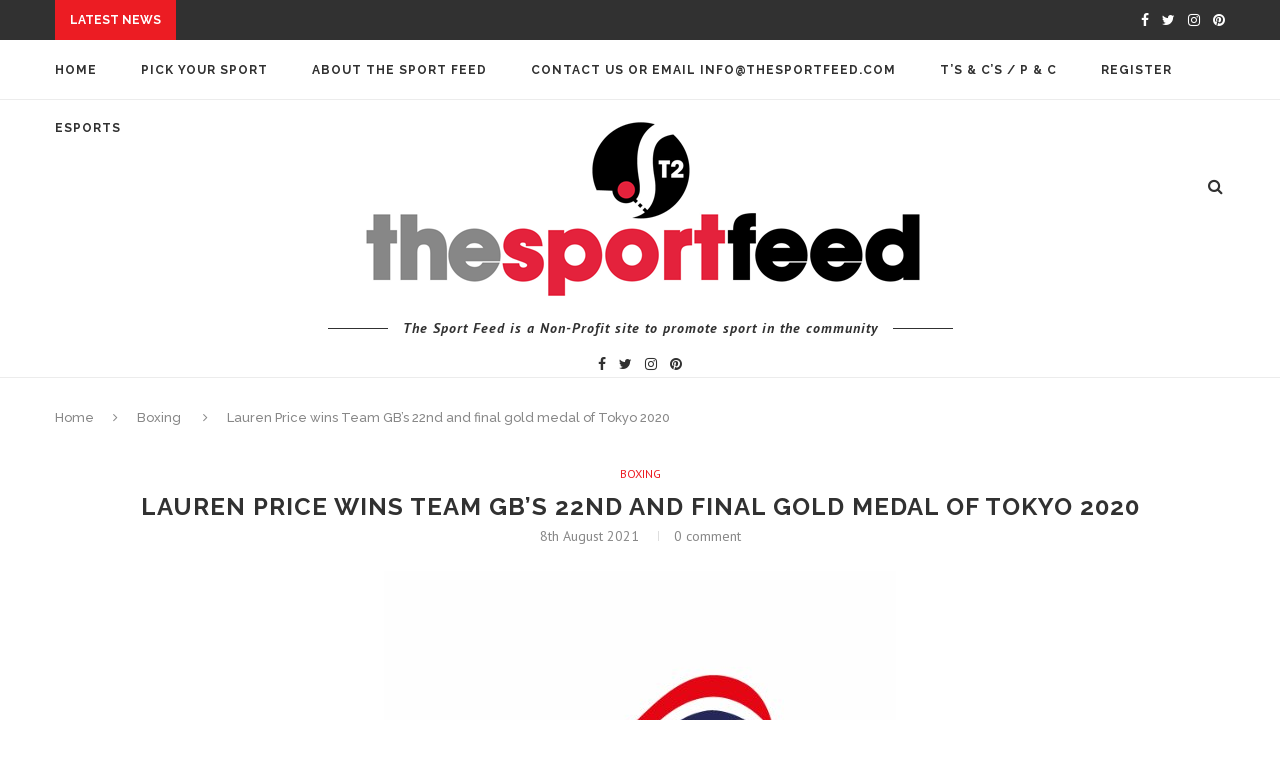

--- FILE ---
content_type: text/html; charset=UTF-8
request_url: https://www.thesportfeed.com/lauren-price-wins-team-gbs-22nd-and-final-gold-medal-of-tokyo-2020/
body_size: 35221
content:
<!DOCTYPE html>
<html lang="en-GB">
<head>
	<meta charset="UTF-8">
	<meta http-equiv="X-UA-Compatible" content="IE=edge">
	<meta name="viewport" content="width=device-width, initial-scale=1">
	<title>Lauren Price wins Team GB&#8217;s 22nd and final gold medal of Tokyo 2020 | The Sport Feed</title>
	<link rel="profile" href="http://gmpg.org/xfn/11" />
			<link rel="shortcut icon" href="http://www.thesportfeed.com/wp-content/uploads/2020/11/thesportfeed-favicon.png" />
		<link rel="alternate" type="application/rss+xml" title="The Sport Feed RSS Feed" href="https://www.thesportfeed.com/feed/" />
	<link rel="alternate" type="application/atom+xml" title="The Sport Feed Atom Feed" href="https://www.thesportfeed.com/feed/atom/" />
	<link rel="pingback" href="https://www.thesportfeed.com/xmlrpc.php" />
	<!--[if lt IE 9]>
	<script src="https://www.thesportfeed.com/wp-content/themes/soledad/js/html5.js"></script>
	<style type="text/css">
		.featured-carousel .item { opacity: 1; }
	</style>
	<![endif]-->
	<meta name='robots' content='max-image-preview:large' />
	<style>img:is([sizes="auto" i], [sizes^="auto," i]) { contain-intrinsic-size: 3000px 1500px }</style>
	<link rel="alternate" type="application/rss+xml" title="The Sport Feed &raquo; Feed" href="https://www.thesportfeed.com/feed/" />
<link rel="alternate" type="application/rss+xml" title="The Sport Feed &raquo; Comments Feed" href="https://www.thesportfeed.com/comments/feed/" />
<script type="text/javascript">
/* <![CDATA[ */
window._wpemojiSettings = {"baseUrl":"https:\/\/s.w.org\/images\/core\/emoji\/16.0.1\/72x72\/","ext":".png","svgUrl":"https:\/\/s.w.org\/images\/core\/emoji\/16.0.1\/svg\/","svgExt":".svg","source":{"concatemoji":"https:\/\/www.thesportfeed.com\/wp-includes\/js\/wp-emoji-release.min.js?ver=6.8.3"}};
/*! This file is auto-generated */
!function(s,n){var o,i,e;function c(e){try{var t={supportTests:e,timestamp:(new Date).valueOf()};sessionStorage.setItem(o,JSON.stringify(t))}catch(e){}}function p(e,t,n){e.clearRect(0,0,e.canvas.width,e.canvas.height),e.fillText(t,0,0);var t=new Uint32Array(e.getImageData(0,0,e.canvas.width,e.canvas.height).data),a=(e.clearRect(0,0,e.canvas.width,e.canvas.height),e.fillText(n,0,0),new Uint32Array(e.getImageData(0,0,e.canvas.width,e.canvas.height).data));return t.every(function(e,t){return e===a[t]})}function u(e,t){e.clearRect(0,0,e.canvas.width,e.canvas.height),e.fillText(t,0,0);for(var n=e.getImageData(16,16,1,1),a=0;a<n.data.length;a++)if(0!==n.data[a])return!1;return!0}function f(e,t,n,a){switch(t){case"flag":return n(e,"\ud83c\udff3\ufe0f\u200d\u26a7\ufe0f","\ud83c\udff3\ufe0f\u200b\u26a7\ufe0f")?!1:!n(e,"\ud83c\udde8\ud83c\uddf6","\ud83c\udde8\u200b\ud83c\uddf6")&&!n(e,"\ud83c\udff4\udb40\udc67\udb40\udc62\udb40\udc65\udb40\udc6e\udb40\udc67\udb40\udc7f","\ud83c\udff4\u200b\udb40\udc67\u200b\udb40\udc62\u200b\udb40\udc65\u200b\udb40\udc6e\u200b\udb40\udc67\u200b\udb40\udc7f");case"emoji":return!a(e,"\ud83e\udedf")}return!1}function g(e,t,n,a){var r="undefined"!=typeof WorkerGlobalScope&&self instanceof WorkerGlobalScope?new OffscreenCanvas(300,150):s.createElement("canvas"),o=r.getContext("2d",{willReadFrequently:!0}),i=(o.textBaseline="top",o.font="600 32px Arial",{});return e.forEach(function(e){i[e]=t(o,e,n,a)}),i}function t(e){var t=s.createElement("script");t.src=e,t.defer=!0,s.head.appendChild(t)}"undefined"!=typeof Promise&&(o="wpEmojiSettingsSupports",i=["flag","emoji"],n.supports={everything:!0,everythingExceptFlag:!0},e=new Promise(function(e){s.addEventListener("DOMContentLoaded",e,{once:!0})}),new Promise(function(t){var n=function(){try{var e=JSON.parse(sessionStorage.getItem(o));if("object"==typeof e&&"number"==typeof e.timestamp&&(new Date).valueOf()<e.timestamp+604800&&"object"==typeof e.supportTests)return e.supportTests}catch(e){}return null}();if(!n){if("undefined"!=typeof Worker&&"undefined"!=typeof OffscreenCanvas&&"undefined"!=typeof URL&&URL.createObjectURL&&"undefined"!=typeof Blob)try{var e="postMessage("+g.toString()+"("+[JSON.stringify(i),f.toString(),p.toString(),u.toString()].join(",")+"));",a=new Blob([e],{type:"text/javascript"}),r=new Worker(URL.createObjectURL(a),{name:"wpTestEmojiSupports"});return void(r.onmessage=function(e){c(n=e.data),r.terminate(),t(n)})}catch(e){}c(n=g(i,f,p,u))}t(n)}).then(function(e){for(var t in e)n.supports[t]=e[t],n.supports.everything=n.supports.everything&&n.supports[t],"flag"!==t&&(n.supports.everythingExceptFlag=n.supports.everythingExceptFlag&&n.supports[t]);n.supports.everythingExceptFlag=n.supports.everythingExceptFlag&&!n.supports.flag,n.DOMReady=!1,n.readyCallback=function(){n.DOMReady=!0}}).then(function(){return e}).then(function(){var e;n.supports.everything||(n.readyCallback(),(e=n.source||{}).concatemoji?t(e.concatemoji):e.wpemoji&&e.twemoji&&(t(e.twemoji),t(e.wpemoji)))}))}((window,document),window._wpemojiSettings);
/* ]]> */
</script>
<style id='wp-emoji-styles-inline-css' type='text/css'>

	img.wp-smiley, img.emoji {
		display: inline !important;
		border: none !important;
		box-shadow: none !important;
		height: 1em !important;
		width: 1em !important;
		margin: 0 0.07em !important;
		vertical-align: -0.1em !important;
		background: none !important;
		padding: 0 !important;
	}
</style>
<link rel='stylesheet' id='wp-block-library-css' href='https://www.thesportfeed.com/wp-includes/css/dist/block-library/style.min.css?ver=6.8.3' type='text/css' media='all' />
<style id='classic-theme-styles-inline-css' type='text/css'>
/*! This file is auto-generated */
.wp-block-button__link{color:#fff;background-color:#32373c;border-radius:9999px;box-shadow:none;text-decoration:none;padding:calc(.667em + 2px) calc(1.333em + 2px);font-size:1.125em}.wp-block-file__button{background:#32373c;color:#fff;text-decoration:none}
</style>
<link rel='stylesheet' id='wpzoom-social-icons-block-style-css' href='https://www.thesportfeed.com/wp-content/plugins/social-icons-widget-by-wpzoom/block/dist/style-wpzoom-social-icons.css?ver=4.5.4' type='text/css' media='all' />
<link rel='stylesheet' id='dashicons-css' href='https://www.thesportfeed.com/wp-includes/css/dashicons.min.css?ver=6.8.3' type='text/css' media='all' />
<link rel='stylesheet' id='wpzoom-social-icons-academicons-css' href='https://www.thesportfeed.com/wp-content/plugins/social-icons-widget-by-wpzoom/assets/css/academicons.min.css?ver=1768509710' type='text/css' media='all' />
<link rel='stylesheet' id='wpzoom-social-icons-socicon-css' href='https://www.thesportfeed.com/wp-content/plugins/social-icons-widget-by-wpzoom/assets/css/wpzoom-socicon.css?ver=1768509710' type='text/css' media='all' />
<link rel='stylesheet' id='wpzoom-social-icons-font-awesome-5-css' href='https://www.thesportfeed.com/wp-content/plugins/social-icons-widget-by-wpzoom/assets/css/font-awesome-5.min.css?ver=1768509710' type='text/css' media='all' />
<link rel='stylesheet' id='wpzoom-social-icons-genericons-css' href='https://www.thesportfeed.com/wp-content/plugins/social-icons-widget-by-wpzoom/assets/css/genericons.css?ver=1768509710' type='text/css' media='all' />
<style id='global-styles-inline-css' type='text/css'>
:root{--wp--preset--aspect-ratio--square: 1;--wp--preset--aspect-ratio--4-3: 4/3;--wp--preset--aspect-ratio--3-4: 3/4;--wp--preset--aspect-ratio--3-2: 3/2;--wp--preset--aspect-ratio--2-3: 2/3;--wp--preset--aspect-ratio--16-9: 16/9;--wp--preset--aspect-ratio--9-16: 9/16;--wp--preset--color--black: #000000;--wp--preset--color--cyan-bluish-gray: #abb8c3;--wp--preset--color--white: #ffffff;--wp--preset--color--pale-pink: #f78da7;--wp--preset--color--vivid-red: #cf2e2e;--wp--preset--color--luminous-vivid-orange: #ff6900;--wp--preset--color--luminous-vivid-amber: #fcb900;--wp--preset--color--light-green-cyan: #7bdcb5;--wp--preset--color--vivid-green-cyan: #00d084;--wp--preset--color--pale-cyan-blue: #8ed1fc;--wp--preset--color--vivid-cyan-blue: #0693e3;--wp--preset--color--vivid-purple: #9b51e0;--wp--preset--gradient--vivid-cyan-blue-to-vivid-purple: linear-gradient(135deg,rgba(6,147,227,1) 0%,rgb(155,81,224) 100%);--wp--preset--gradient--light-green-cyan-to-vivid-green-cyan: linear-gradient(135deg,rgb(122,220,180) 0%,rgb(0,208,130) 100%);--wp--preset--gradient--luminous-vivid-amber-to-luminous-vivid-orange: linear-gradient(135deg,rgba(252,185,0,1) 0%,rgba(255,105,0,1) 100%);--wp--preset--gradient--luminous-vivid-orange-to-vivid-red: linear-gradient(135deg,rgba(255,105,0,1) 0%,rgb(207,46,46) 100%);--wp--preset--gradient--very-light-gray-to-cyan-bluish-gray: linear-gradient(135deg,rgb(238,238,238) 0%,rgb(169,184,195) 100%);--wp--preset--gradient--cool-to-warm-spectrum: linear-gradient(135deg,rgb(74,234,220) 0%,rgb(151,120,209) 20%,rgb(207,42,186) 40%,rgb(238,44,130) 60%,rgb(251,105,98) 80%,rgb(254,248,76) 100%);--wp--preset--gradient--blush-light-purple: linear-gradient(135deg,rgb(255,206,236) 0%,rgb(152,150,240) 100%);--wp--preset--gradient--blush-bordeaux: linear-gradient(135deg,rgb(254,205,165) 0%,rgb(254,45,45) 50%,rgb(107,0,62) 100%);--wp--preset--gradient--luminous-dusk: linear-gradient(135deg,rgb(255,203,112) 0%,rgb(199,81,192) 50%,rgb(65,88,208) 100%);--wp--preset--gradient--pale-ocean: linear-gradient(135deg,rgb(255,245,203) 0%,rgb(182,227,212) 50%,rgb(51,167,181) 100%);--wp--preset--gradient--electric-grass: linear-gradient(135deg,rgb(202,248,128) 0%,rgb(113,206,126) 100%);--wp--preset--gradient--midnight: linear-gradient(135deg,rgb(2,3,129) 0%,rgb(40,116,252) 100%);--wp--preset--font-size--small: 13px;--wp--preset--font-size--medium: 20px;--wp--preset--font-size--large: 36px;--wp--preset--font-size--x-large: 42px;--wp--preset--spacing--20: 0.44rem;--wp--preset--spacing--30: 0.67rem;--wp--preset--spacing--40: 1rem;--wp--preset--spacing--50: 1.5rem;--wp--preset--spacing--60: 2.25rem;--wp--preset--spacing--70: 3.38rem;--wp--preset--spacing--80: 5.06rem;--wp--preset--shadow--natural: 6px 6px 9px rgba(0, 0, 0, 0.2);--wp--preset--shadow--deep: 12px 12px 50px rgba(0, 0, 0, 0.4);--wp--preset--shadow--sharp: 6px 6px 0px rgba(0, 0, 0, 0.2);--wp--preset--shadow--outlined: 6px 6px 0px -3px rgba(255, 255, 255, 1), 6px 6px rgba(0, 0, 0, 1);--wp--preset--shadow--crisp: 6px 6px 0px rgba(0, 0, 0, 1);}:where(.is-layout-flex){gap: 0.5em;}:where(.is-layout-grid){gap: 0.5em;}body .is-layout-flex{display: flex;}.is-layout-flex{flex-wrap: wrap;align-items: center;}.is-layout-flex > :is(*, div){margin: 0;}body .is-layout-grid{display: grid;}.is-layout-grid > :is(*, div){margin: 0;}:where(.wp-block-columns.is-layout-flex){gap: 2em;}:where(.wp-block-columns.is-layout-grid){gap: 2em;}:where(.wp-block-post-template.is-layout-flex){gap: 1.25em;}:where(.wp-block-post-template.is-layout-grid){gap: 1.25em;}.has-black-color{color: var(--wp--preset--color--black) !important;}.has-cyan-bluish-gray-color{color: var(--wp--preset--color--cyan-bluish-gray) !important;}.has-white-color{color: var(--wp--preset--color--white) !important;}.has-pale-pink-color{color: var(--wp--preset--color--pale-pink) !important;}.has-vivid-red-color{color: var(--wp--preset--color--vivid-red) !important;}.has-luminous-vivid-orange-color{color: var(--wp--preset--color--luminous-vivid-orange) !important;}.has-luminous-vivid-amber-color{color: var(--wp--preset--color--luminous-vivid-amber) !important;}.has-light-green-cyan-color{color: var(--wp--preset--color--light-green-cyan) !important;}.has-vivid-green-cyan-color{color: var(--wp--preset--color--vivid-green-cyan) !important;}.has-pale-cyan-blue-color{color: var(--wp--preset--color--pale-cyan-blue) !important;}.has-vivid-cyan-blue-color{color: var(--wp--preset--color--vivid-cyan-blue) !important;}.has-vivid-purple-color{color: var(--wp--preset--color--vivid-purple) !important;}.has-black-background-color{background-color: var(--wp--preset--color--black) !important;}.has-cyan-bluish-gray-background-color{background-color: var(--wp--preset--color--cyan-bluish-gray) !important;}.has-white-background-color{background-color: var(--wp--preset--color--white) !important;}.has-pale-pink-background-color{background-color: var(--wp--preset--color--pale-pink) !important;}.has-vivid-red-background-color{background-color: var(--wp--preset--color--vivid-red) !important;}.has-luminous-vivid-orange-background-color{background-color: var(--wp--preset--color--luminous-vivid-orange) !important;}.has-luminous-vivid-amber-background-color{background-color: var(--wp--preset--color--luminous-vivid-amber) !important;}.has-light-green-cyan-background-color{background-color: var(--wp--preset--color--light-green-cyan) !important;}.has-vivid-green-cyan-background-color{background-color: var(--wp--preset--color--vivid-green-cyan) !important;}.has-pale-cyan-blue-background-color{background-color: var(--wp--preset--color--pale-cyan-blue) !important;}.has-vivid-cyan-blue-background-color{background-color: var(--wp--preset--color--vivid-cyan-blue) !important;}.has-vivid-purple-background-color{background-color: var(--wp--preset--color--vivid-purple) !important;}.has-black-border-color{border-color: var(--wp--preset--color--black) !important;}.has-cyan-bluish-gray-border-color{border-color: var(--wp--preset--color--cyan-bluish-gray) !important;}.has-white-border-color{border-color: var(--wp--preset--color--white) !important;}.has-pale-pink-border-color{border-color: var(--wp--preset--color--pale-pink) !important;}.has-vivid-red-border-color{border-color: var(--wp--preset--color--vivid-red) !important;}.has-luminous-vivid-orange-border-color{border-color: var(--wp--preset--color--luminous-vivid-orange) !important;}.has-luminous-vivid-amber-border-color{border-color: var(--wp--preset--color--luminous-vivid-amber) !important;}.has-light-green-cyan-border-color{border-color: var(--wp--preset--color--light-green-cyan) !important;}.has-vivid-green-cyan-border-color{border-color: var(--wp--preset--color--vivid-green-cyan) !important;}.has-pale-cyan-blue-border-color{border-color: var(--wp--preset--color--pale-cyan-blue) !important;}.has-vivid-cyan-blue-border-color{border-color: var(--wp--preset--color--vivid-cyan-blue) !important;}.has-vivid-purple-border-color{border-color: var(--wp--preset--color--vivid-purple) !important;}.has-vivid-cyan-blue-to-vivid-purple-gradient-background{background: var(--wp--preset--gradient--vivid-cyan-blue-to-vivid-purple) !important;}.has-light-green-cyan-to-vivid-green-cyan-gradient-background{background: var(--wp--preset--gradient--light-green-cyan-to-vivid-green-cyan) !important;}.has-luminous-vivid-amber-to-luminous-vivid-orange-gradient-background{background: var(--wp--preset--gradient--luminous-vivid-amber-to-luminous-vivid-orange) !important;}.has-luminous-vivid-orange-to-vivid-red-gradient-background{background: var(--wp--preset--gradient--luminous-vivid-orange-to-vivid-red) !important;}.has-very-light-gray-to-cyan-bluish-gray-gradient-background{background: var(--wp--preset--gradient--very-light-gray-to-cyan-bluish-gray) !important;}.has-cool-to-warm-spectrum-gradient-background{background: var(--wp--preset--gradient--cool-to-warm-spectrum) !important;}.has-blush-light-purple-gradient-background{background: var(--wp--preset--gradient--blush-light-purple) !important;}.has-blush-bordeaux-gradient-background{background: var(--wp--preset--gradient--blush-bordeaux) !important;}.has-luminous-dusk-gradient-background{background: var(--wp--preset--gradient--luminous-dusk) !important;}.has-pale-ocean-gradient-background{background: var(--wp--preset--gradient--pale-ocean) !important;}.has-electric-grass-gradient-background{background: var(--wp--preset--gradient--electric-grass) !important;}.has-midnight-gradient-background{background: var(--wp--preset--gradient--midnight) !important;}.has-small-font-size{font-size: var(--wp--preset--font-size--small) !important;}.has-medium-font-size{font-size: var(--wp--preset--font-size--medium) !important;}.has-large-font-size{font-size: var(--wp--preset--font-size--large) !important;}.has-x-large-font-size{font-size: var(--wp--preset--font-size--x-large) !important;}
:where(.wp-block-post-template.is-layout-flex){gap: 1.25em;}:where(.wp-block-post-template.is-layout-grid){gap: 1.25em;}
:where(.wp-block-columns.is-layout-flex){gap: 2em;}:where(.wp-block-columns.is-layout-grid){gap: 2em;}
:root :where(.wp-block-pullquote){font-size: 1.5em;line-height: 1.6;}
</style>
<link rel='stylesheet' id='bbp-default-css' href='https://www.thesportfeed.com/wp-content/plugins/bbpress/templates/default/css/bbpress.min.css?ver=2.6.14' type='text/css' media='all' />
<link rel='stylesheet' id='contact-form-7-css' href='https://www.thesportfeed.com/wp-content/plugins/contact-form-7/includes/css/styles.css?ver=6.1.4' type='text/css' media='all' />
<link rel='stylesheet' id='ctf_styles-css' href='https://www.thesportfeed.com/wp-content/plugins/custom-twitter-feeds/css/ctf-styles.min.css?ver=2.3.1' type='text/css' media='all' />
<link rel='stylesheet' id='penci_style-css' href='https://www.thesportfeed.com/wp-content/themes/soledad/style.css?ver=1.2' type='text/css' media='all' />
<link rel='stylesheet' id='wpzoom-social-icons-font-awesome-3-css' href='https://www.thesportfeed.com/wp-content/plugins/social-icons-widget-by-wpzoom/assets/css/font-awesome-3.min.css?ver=1768509710' type='text/css' media='all' />
<link rel='stylesheet' id='wpzoom-social-icons-styles-css' href='https://www.thesportfeed.com/wp-content/plugins/social-icons-widget-by-wpzoom/assets/css/wpzoom-social-icons-styles.css?ver=1768509710' type='text/css' media='all' />
<link rel='preload' as='font'  id='wpzoom-social-icons-font-academicons-woff2-css' href='https://www.thesportfeed.com/wp-content/plugins/social-icons-widget-by-wpzoom/assets/font/academicons.woff2?v=1.9.2'  type='font/woff2' crossorigin />
<link rel='preload' as='font'  id='wpzoom-social-icons-font-fontawesome-3-woff2-css' href='https://www.thesportfeed.com/wp-content/plugins/social-icons-widget-by-wpzoom/assets/font/fontawesome-webfont.woff2?v=4.7.0'  type='font/woff2' crossorigin />
<link rel='preload' as='font'  id='wpzoom-social-icons-font-fontawesome-5-brands-woff2-css' href='https://www.thesportfeed.com/wp-content/plugins/social-icons-widget-by-wpzoom/assets/font/fa-brands-400.woff2'  type='font/woff2' crossorigin />
<link rel='preload' as='font'  id='wpzoom-social-icons-font-fontawesome-5-regular-woff2-css' href='https://www.thesportfeed.com/wp-content/plugins/social-icons-widget-by-wpzoom/assets/font/fa-regular-400.woff2'  type='font/woff2' crossorigin />
<link rel='preload' as='font'  id='wpzoom-social-icons-font-fontawesome-5-solid-woff2-css' href='https://www.thesportfeed.com/wp-content/plugins/social-icons-widget-by-wpzoom/assets/font/fa-solid-900.woff2'  type='font/woff2' crossorigin />
<link rel='preload' as='font'  id='wpzoom-social-icons-font-genericons-woff-css' href='https://www.thesportfeed.com/wp-content/plugins/social-icons-widget-by-wpzoom/assets/font/Genericons.woff'  type='font/woff' crossorigin />
<link rel='preload' as='font'  id='wpzoom-social-icons-font-socicon-woff2-css' href='https://www.thesportfeed.com/wp-content/plugins/social-icons-widget-by-wpzoom/assets/font/socicon.woff2?v=4.5.4'  type='font/woff2' crossorigin />
<script type="text/javascript" src="https://www.thesportfeed.com/wp-includes/js/jquery/jquery.min.js?ver=3.7.1" id="jquery-core-js"></script>
<script type="text/javascript" src="https://www.thesportfeed.com/wp-includes/js/jquery/jquery-migrate.min.js?ver=3.4.1" id="jquery-migrate-js"></script>
<link rel="https://api.w.org/" href="https://www.thesportfeed.com/wp-json/" /><link rel="alternate" title="JSON" type="application/json" href="https://www.thesportfeed.com/wp-json/wp/v2/posts/20477" /><link rel="EditURI" type="application/rsd+xml" title="RSD" href="https://www.thesportfeed.com/xmlrpc.php?rsd" />
<meta name="generator" content="WordPress 6.8.3" />
<link rel="canonical" href="https://www.thesportfeed.com/lauren-price-wins-team-gbs-22nd-and-final-gold-medal-of-tokyo-2020/" />
<link rel='shortlink' href='https://www.thesportfeed.com/?p=20477' />
<link rel="alternate" title="oEmbed (JSON)" type="application/json+oembed" href="https://www.thesportfeed.com/wp-json/oembed/1.0/embed?url=https%3A%2F%2Fwww.thesportfeed.com%2Flauren-price-wins-team-gbs-22nd-and-final-gold-medal-of-tokyo-2020%2F" />
<link rel="alternate" title="oEmbed (XML)" type="text/xml+oembed" href="https://www.thesportfeed.com/wp-json/oembed/1.0/embed?url=https%3A%2F%2Fwww.thesportfeed.com%2Flauren-price-wins-team-gbs-22nd-and-final-gold-medal-of-tokyo-2020%2F&#038;format=xml" />
<script>
  (function(i,s,o,g,r,a,m){i['GoogleAnalyticsObject']=r;i[r]=i[r]||function(){
  (i[r].q=i[r].q||[]).push(arguments)},i[r].l=1*new Date();a=s.createElement(o),
  m=s.getElementsByTagName(o)[0];a.async=1;a.src=g;m.parentNode.insertBefore(a,m)
  })(window,document,'script','//www.google-analytics.com/analytics.js','ga');

  ga('create', 'UA-1788147-6', 'auto');
  ga('send', 'pageview');

</script>
    <style type="text/css">
						@import url(https://fonts.googleapis.com/css?family=PT+Sans:regular,italic,700,700italic);
				body, #respond textarea, .wpcf7 textarea, .mc4wp-form form input, #respond input, .wpcf7 input, ul.homepage-featured-boxes .penci-fea-in h4, .widget.widget_categories ul li span.category-item-count, .header-slogan .header-slogan-text, .about-widget .about-me-heading, .widget ul.side-newsfeed li .side-item .side-item-text .side-item-meta { font-family: 'PT Sans', sans-serif;  }
										body.penci-body-boxed { background-color:#f4f4f4; }
						body.penci-body-boxed { background-image: url(http://www.obzcure.co.uk/thesportfeed/wp-content/uploads/2015/11/body.png); }
						body.penci-body-boxed { background-repeat:repeat; }
						body.penci-body-boxed { background-attachment:local; }
						body.penci-body-boxed { background-size:auto; }
						#header .inner-header .container { padding:4px 0; }
								a, .post-entry .penci-portfolio-filter ul li a:hover, .post-entry .penci-portfolio-filter ul li.active a, .penci-countdown .countdown-amount, .archive-box h1, .post-entry a, .container.penci-breadcrumb span a:hover, .post-entry blockquote:before, .post-entry blockquote cite, .post-entry blockquote .author, .penci-pagination a:hover { color: #ec1c23; }
		.penci-home-popular-post ul.slick-dots li button:hover, .penci-home-popular-post ul.slick-dots li.slick-active button, .archive-box:after, .archive-box:before, .penci-page-header:after, .penci-page-header:before, .post-entry blockquote .author span:after, .error-image:after, .error-404 .go-back-home a:after { background-color: #ec1c23; }
		.penci-pagination ul.page-numbers li span.current { color: #fff; background: #ec1c23; border-color: #ec1c23; }
		.footer-instagram h4.footer-instagram-title > span:before { border-color: #ec1c23; }
								.headline-title { background-color: #ec1c23; }
														a.penci-topbar-post-title:hover { color: #ec1c23; }
										.penci-topbar-social a:hover { color: #ec1c23; }
																#navigation .menu li a:hover, #navigation .menu li.current-menu-item > a, #navigation .menu > li.current_page_item > a, #navigation .menu li:hover > a, #navigation .menu > li.current-menu-ancestor > a, #navigation .menu > li.current-menu-item > a { color:  #ec1c23; }
		#navigation ul.menu > li > a:before, #navigation .menu > ul > li > a:before { background: #ec1c23; }
																		#navigation .penci-megamenu .penci-mega-child-categories a.cat-active, #navigation .menu .penci-megamenu .penci-mega-child-categories a:hover, #navigation .menu .penci-megamenu .penci-mega-latest-posts .penci-mega-post a:hover { color: #ec1c23; }
		#navigation .penci-megamenu .penci-mega-thumbnail .mega-cat-name { background: #ec1c23; }
														#navigation .menu .sub-menu li a:hover, #navigation .menu .sub-menu li.current-menu-item > a { color:  #ec1c23; }
		#navigation ul.menu ul a:before, #navigation .menu ul ul a:before { background-color: #ec1c23;   -webkit-box-shadow: 5px -2px 0 #ec1c23;  -moz-box-shadow: 5px -2px 0 #ec1c23;  -ms-box-shadow: 5px -2px 0 #ec1c23;  box-shadow: 5px -2px 0 #ec1c23; }
												.header-social a:hover i {   color: #ec1c23; }
																#sidebar-nav .menu li a:hover, .header-social.sidebar-nav-social a:hover i, #sidebar-nav .menu li a .indicator:hover, #sidebar-nav .menu .sub-menu li a .indicator:hover{ color: #ec1c23; }
		#sidebar-nav-logo:before{ background-color: #ec1c23; }
														.featured-overlay-color, .penci-slider ul.slides li:after { background-color: #dd3333; }
				.featured-overlay-color, .penci-slider ul.slides li:after { opacity: ; }
		.featured-overlay-partent, .penci-slider ul.slides li:before { opacity: ; }
								.featured-carousel .feat-text .feat-time { background: #ec1c23; }
		.featured-carousel .feat-text .feat-time:before { border-right-color: #ec1c23; }
		.featured-carousel .feat-text .feat-time:after { border-left-color: #ec1c23; }
								.featured-carousel .featured-cat a, .penci-magazine-slider .mag-cat a.penci-cat-name { color: #ec1c23; }
		.featured-carousel .featured-cat a:after, .penci-magazine-slider .mag-cat a.penci-cat-name:after { border-color: #ec1c23; }
						.featured-carousel .featured-cat a:hover, .penci-magazine-slider .mag-cat a.penci-cat-name:hover { color: #ec1c23; }
																.penci-magazine-slider ul.mag-wrap li .mag-overlay { opacity: ; }
		.penci-magazine-slider ul.mag-wrap li:hover .mag-overlay { opacity: ; }
				.featured-area.loaded button.slick-prev:hover, .featured-area.loaded button.slick-next:hover, .penci-slider .penci-direction-nav .penci-prev:hover, .penci-slider .penci-direction-nav .penci-next:hover, .penci-magazine-slider .penci-direction-nav a:hover { background: #ec1c23; }
		.featured-carousel .carousel-meta span a:hover, .featured-carousel.style-7 .carousel-meta span a:hover, .featured-carousel.style-7 .carousel-meta span.feat-author a:hover { color: #ec1c23; }
								.featured-area .penci-slider { max-height: 550px; }
								.penci-standard-cat .cat > a.penci-cat-name { color: #ec1c23; }
		.penci-standard-cat .cat:before, .penci-standard-cat .cat:after { background-color: #ec1c23; }
		.penci-standard-cat .cat > a.penci-cat-name:after { border-color: #ec1c23 !important; }
														.standard-content .penci-post-box-meta .penci-post-share-box a:hover, .standard-content .penci-post-box-meta .penci-post-share-box a.liked { color: #ec1c23; }
						.header-standard .post-entry a:hover, .header-standard .author-post span a:hover, .standard-content a, .standard-post-entry a.more-link:hover, .penci-post-box-meta .penci-box-meta a:hover, .standard-content .post-entry blockquote:before, .post-entry blockquote cite, .post-entry blockquote .author, .standard-content-special .author-quote span, .standard-content-special .format-post-box .post-format-icon i, .standard-content-special .format-post-box .dt-special a:hover, .standard-content .penci-more-link a.more-link { color: #ec1c23; }
		.standard-content-special .author-quote span:before, .standard-content-special .author-quote span:after, .standard-content .post-entry ul li:before, .post-entry blockquote .author span:after, .header-standard:after { background-color: #ec1c23; }
		.penci-more-link a.more-link:before, .penci-more-link a.more-link:after { border-color: #ec1c23; }
						.penci-grid li .item h2 a, .penci-masonry .item-masonry h2 a, .grid-mixed .mixed-detail h2 a, .overlay-header-box .overlay-title a { text-transform: none; }
										.penci-grid .cat a.penci-cat-name, .penci-masonry .cat a.penci-cat-name { color: #ec1c23; }
		.penci-grid .cat a.penci-cat-name:after, .penci-masonry .cat a.penci-cat-name:after { border-color: #ec1c23; }
								.penci-post-share-box a.liked, .penci-post-share-box a:hover { color: #ec1c23; }
										.overlay-post-box-meta .overlay-share a:hover, .overlay-author a:hover, .penci-grid .standard-content-special .format-post-box .dt-special a:hover, .grid-post-box-meta span a:hover, .grid-post-box-meta span a.comment-link:hover, .penci-grid .standard-content-special .author-quote span, .penci-grid .standard-content-special .format-post-box .post-format-icon i, .grid-mixed .penci-post-box-meta .penci-box-meta a:hover { color: #ec1c23; }
		.penci-grid .standard-content-special .author-quote span:before, .penci-grid .standard-content-special .author-quote span:after, .grid-header-box:after, .list-post .header-list-style:after { background-color: #ec1c23; }
		.penci-grid .post-box-meta span:after, .penci-masonry .post-box-meta span:after { border-color: #ec1c23; }
						.penci-grid li.typography-style .overlay-typography { opacity: ; }
		.penci-grid li.typography-style:hover .overlay-typography { opacity: ; }
																										#sidebar .penci-border-arrow:after { background-color: #b7b7b7; }
						#sidebar .penci-border-arrow .inner-arrow { border-color: #dd3333; }
		#sidebar .penci-border-arrow:before { border-top-color: #dd3333; }
												.widget ul.side-newsfeed li .side-item .side-item-text h4 a:hover, .widget a:hover, #sidebar .widget-social a:hover span, .widget-social a:hover span, .penci-tweets-widget-content .icon-tweets, .penci-tweets-widget-content .tweet-intents a, .penci-tweets-widget-content .tweet-intents span:after { color: #ec1c23; }
		.widget .tagcloud a:hover, .widget-social a:hover i { color: #fff; background-color: #ec1c23; border-color: #ec1c23; }
		.about-widget .about-me-heading:before { border-color: #ec1c23; }
		.penci-tweets-widget-content .tweet-intents-inner:before, .penci-tweets-widget-content .tweet-intents-inner:after { background-color: #ec1c23; }
		.penci-slider.penci-tweets-slider ol.penci-control-nav li a.penci-active, .penci-slider.penci-tweets-slider ol.penci-control-nav li a:hover { border-color: #ec1c23; background-color: #ec1c23; }
								#widget-area { background: #ffffff; }
								.footer-widget-wrapper .widget ul li { border-color: #dd3333; }
						.footer-widget-wrapper .widget .widget-title { text-align: center; }
														.footer-widget-wrapper .penci-tweets-widget-content .icon-tweets, .footer-widget-wrapper .penci-tweets-widget-content .tweet-intents a, .footer-widget-wrapper .penci-tweets-widget-content .tweet-intents span:after, .footer-widget-wrapper .widget ul.side-newsfeed li .side-item .side-item-text h4 a:hover, .footer-widget-wrapper .widget a:hover, .footer-widget-wrapper .widget-social a:hover span, .footer-widget-wrapper a:hover { color: #ec1c23; }
		.footer-widget-wrapper .widget .tagcloud a:hover, .footer-widget-wrapper .widget-social a:hover i, .mc4wp-form form input[type="submit"]:hover { color: #fff; background-color: #ec1c23; border-color: #ec1c23; }
		.footer-widget-wrapper .about-widget .about-me-heading:before { border-color: #ec1c23; }
		.footer-widget-wrapper .penci-tweets-widget-content .tweet-intents-inner:before, .footer-widget-wrapper .penci-tweets-widget-content .tweet-intents-inner:after { background-color: #ec1c23; }
		.footer-widget-wrapper .penci-slider.penci-tweets-slider ol.penci-control-nav li a.penci-active, .footer-widget-wrapper .penci-slider.penci-tweets-slider ol.penci-control-nav li a:hover {  border-color: #ec1c23;  background: #ec1c23;  }
								ul.footer-socials li a:hover i { background-color: #dd3333; border-color: #dd3333; }
										ul.footer-socials li a:hover span { color: #dd3333; }
																		#footer-section a { color: #dd3333; }
						.container-single .penci-standard-cat .cat > a.penci-cat-name { color: #ec1c23; }
		.container-single .penci-standard-cat .cat:before, .container-single .penci-standard-cat .cat:after { background-color: #ec1c23; }
		.container-single .penci-standard-cat .cat > a.penci-cat-name:after { border-color: #ec1c23 !important; }
																.container-single .post-share a:hover, .container-single .post-share a.liked, .page-share .post-share a:hover { color: #ec1c23; }
						.post-share .count-number-like { color: #ec1c23; }
						.comment-content a, .container-single .post-entry a, .container-single .format-post-box .dt-special a:hover, .container-single .author-quote span, .container-single .author-post span a:hover, .post-entry blockquote:before, .post-entry blockquote cite, .post-entry blockquote .author, .post-pagination a:hover, .author-content h5 a:hover, .author-content .author-social:hover, .item-related h3 a:hover, .container-single .format-post-box .post-format-icon i, .container.penci-breadcrumb.single-breadcrumb span a:hover { color: #ec1c23; }
		.container-single .standard-content-special .format-post-box, ul.slick-dots li button:hover, ul.slick-dots li.slick-active button { border-color: #ec1c23; }
		ul.slick-dots li button:hover, ul.slick-dots li.slick-active button, #respond h3.comment-reply-title span:before, #respond h3.comment-reply-title span:after, .post-box-title:before, .post-box-title:after, .container-single .author-quote span:before, .container-single .author-quote span:after, .post-entry blockquote .author span:after, .post-entry blockquote .author span:before, .post-entry ul li:before, #respond #submit:hover, .wpcf7 input[type="submit"]:hover { background: #ec1c23; }
		.container-single .post-entry .post-tags a:hover { color: #fff; border-color: #ec1c23; background-color: #ec1c23; }
										ul.homepage-featured-boxes .penci-fea-in:hover h4 span { color: #ec1c23; }
										.penci-home-popular-post .item-related h3 a:hover { color: #ec1c23; }
																				.home-featured-cat-content .magcat-detail h3 a:hover { color: #ec1c23; }
						.home-featured-cat-content .grid-post-box-meta span a:hover { color: #ec1c23; }
		.home-featured-cat-content .first-post .magcat-detail .mag-header:after { background: #ec1c23; }
						.home-featured-cat-content .mag-photo .mag-overlay-photo { opacity: ; }
		.home-featured-cat-content .mag-photo:hover .mag-overlay-photo { opacity: ; }
																										.jr-insta-thumb {
text-align: center;
}		    </style>
    	<meta property="og:title" content="Lauren Price wins Team GB&#8217;s 22nd and final gold medal of Tokyo 2020" />
	<meta property="og:type" content="article" />
	<meta property="og:image" content="https://www.thesportfeed.com/wp-content/uploads/2021/08/boxing.jpg" />
	<meta property="og:url" content="https://www.thesportfeed.com/lauren-price-wins-team-gbs-22nd-and-final-gold-medal-of-tokyo-2020/" />
	<meta property="og:description" content="Lauren Price finished off a magnificent Olympic Games for Team GB with a 22nd gold to cement fourth place in the medal table. The Welsh boxer was the final Team GB athlete to compete at Tokyo 2020 and she put on a clinic in the boxing ring, outclassing Li Qian&hellip;" />
	<meta property="og:site_name" content="The Sport Feed" />

</head>

<body class="wp-singular post-template-default single single-post postid-20477 single-format-standard wp-theme-soledad">
<a id="close-sidebar-nav" class="header-1"><i class="fa fa-close"></i></a>

<nav id="sidebar-nav" class="header-1">

			<div id="sidebar-nav-logo">
							<a href="https://www.thesportfeed.com/"><img src="http://www.obzcure.co.uk/thesportfeed/wp-content/uploads/2016/01/thesportfeed-200.png" alt="The Sport Feed" /></a>
					</div>
	
						<div class="header-social sidebar-nav-social">
				<div class="inner-header-social">
			<a href="#" target="_blank"><i class="fa fa-facebook"></i></a>
				<a href="#The Sport Feed" target="_blank"><i class="fa fa-twitter"></i></a>
					<a href="#" target="_blank"><i class="fa fa-instagram"></i></a>
				<a href="#" target="_blank"><i class="fa fa-pinterest"></i></a>
							</div>			</div>
			
	<ul id="menu-top-menu" class="menu"><li id="menu-item-1490" class="menu-item menu-item-type-custom menu-item-object-custom menu-item-1490"><a href="/">Home</a></li>
<li id="menu-item-1457" class="menu-item menu-item-type-post_type menu-item-object-page menu-item-1457"><a href="https://www.thesportfeed.com/pick-your-sport/">Pick Your Sport</a></li>
<li id="menu-item-1397" class="menu-item menu-item-type-post_type menu-item-object-page menu-item-1397"><a href="https://www.thesportfeed.com/about-the-sport-feed/">About The Sport Feed</a></li>
<li id="menu-item-1456" class="menu-item menu-item-type-post_type menu-item-object-page menu-item-1456"><a href="https://www.thesportfeed.com/contact-us/">Contact Us or email info@thesportfeed.com</a></li>
<li id="menu-item-1476" class="menu-item menu-item-type-post_type menu-item-object-page menu-item-1476"><a href="https://www.thesportfeed.com/terms-conditionprivacy-cookies/">T&#8217;s &#038; C&#8217;s / P &#038; C</a></li>
<li id="menu-item-9541" class="menu-item menu-item-type-post_type menu-item-object-page menu-item-9541"><a href="https://www.thesportfeed.com/register-for-the-sport-feed/">Register</a></li>
<li id="menu-item-10589" class="menu-item menu-item-type-post_type menu-item-object-page menu-item-10589"><a href="https://www.thesportfeed.com/pick-your-sport/e-sports/">Esports</a></li>
</ul></nav>

<!-- .wrapper-boxed -->
<div class="wrapper-boxed header-style-header-1">

<!-- Top Bar -->
	<div class="penci-top-bar">
	<div class="container">
		<div class="penci-headline">
							<span class="headline-title">Latest News</span>
										<div class="penci-topbar-social">
					<div class="inner-header-social">
			<a href="#" target="_blank"><i class="fa fa-facebook"></i></a>
				<a href="#The Sport Feed" target="_blank"><i class="fa fa-twitter"></i></a>
					<a href="#" target="_blank"><i class="fa fa-instagram"></i></a>
				<a href="#" target="_blank"><i class="fa fa-pinterest"></i></a>
							</div>				</div>
										<div class="penci-headline-posts" data-auto="true" data-autotime="3000" data-speed="300" data-direction="vertical">
											<div>
							<a class="penci-topbar-post-title" href="https://www.thesportfeed.com/novuna-uk-athletics-championships-return-to-birmingham-in-2026/">NOVUNA UK ATHLETICS CHAMPIONSHIPS RETURN TO BIRMINGHAM IN...</a>
						</div>
											<div>
							<a class="penci-topbar-post-title" href="https://www.thesportfeed.com/stick-to-football-episode-111/">STICK TO FOOTBALL Episode 111</a>
						</div>
											<div>
							<a class="penci-topbar-post-title" href="https://www.thesportfeed.com/the-novuna-gb-ni-team-rally-together-in-the-florida-heat-at-the-world-cross-country-championships/">THE NOVUNA GB &amp; NI TEAM RALLY TOGETHER...</a>
						</div>
											<div>
							<a class="penci-topbar-post-title" href="https://www.thesportfeed.com/stick-to-football-episode-110-special-guest-henrik-larsson/">STICK TO FOOTBALL Episode 110: Special Guest Henrik Larsson</a>
						</div>
											<div>
							<a class="penci-topbar-post-title" href="https://www.thesportfeed.com/introducing-a-new-way-forward-for-female-coach-development-in-2026-fcn/">Introducing a new way forward for female coach...</a>
						</div>
											<div>
							<a class="penci-topbar-post-title" href="https://www.thesportfeed.com/winter-sports-snowboarder-guseli-wins-in-calgary-while-ski-jumpers-embacher-and-tschofenig-shine-red-bull/">Winter Sports / Snowboarder Guseli wins in Calgary...</a>
						</div>
											<div>
							<a class="penci-topbar-post-title" href="https://www.thesportfeed.com/gtws-announces-2026-season-upgrades/">GTWS ANNOUNCES 2026 SEASON UPGRADES</a>
						</div>
											<div>
							<a class="penci-topbar-post-title" href="https://www.thesportfeed.com/novuna-gb-ni-team-announced-for-2026-world-cross-country-championships/">NOVUNA GB &amp; NI TEAM ANNOUNCED FOR 2026...</a>
						</div>
											<div>
							<a class="penci-topbar-post-title" href="https://www.thesportfeed.com/a-super-six-medals-for-novuna-gb-ni-team-at-the-2026-european-cross-country-championships/">A SUPER SIX MEDALS FOR NOVUNA GB &amp;...</a>
						</div>
											<div>
							<a class="penci-topbar-post-title" href="https://www.thesportfeed.com/estrella-galicia-00s-commitment-to-motorsport-achieves-a-clean-sweep-with-all-three-motogp-titles-and-the-formula-1-world-championship/">Estrella Galicia 0,0’s commitment to motorsport achieves a...</a>
						</div>
											<div>
							<a class="penci-topbar-post-title" href="https://www.thesportfeed.com/izzy-fry-named-novuna-gb-ni-team-captain-for-the-european-cross-country-championships/">IZZY FRY NAMED NOVUNA GB &amp; NI TEAM...</a>
						</div>
											<div>
							<a class="penci-topbar-post-title" href="https://www.thesportfeed.com/stick-to-football-episode-106-jordi-cruyff/">STICK TO FOOTBALL – Episode 106: Jordi Cruyff</a>
						</div>
											<div>
							<a class="penci-topbar-post-title" href="https://www.thesportfeed.com/china-tops-global-esports-earnings-with-330m-30m-ahead-of-the-u-s-and-double-south-korea/">China Tops Global Esports Earnings With $330M, $30M...</a>
						</div>
											<div>
							<a class="penci-topbar-post-title" href="https://www.thesportfeed.com/mondo-mania-sparks-1150-surge-in-novuna-london-athletics-meet-ticket-sales/">MONDO MANIA SPARKS 1,150% SURGE IN NOVUNA LONDON...</a>
						</div>
											<div>
							<a class="penci-topbar-post-title" href="https://www.thesportfeed.com/leoben-returns-to-winning-ways-with-a-victory-against-league-leaders-st-polten/">Leoben returns to winning ways with a victory...</a>
						</div>
											<div>
							<a class="penci-topbar-post-title" href="https://www.thesportfeed.com/farewell-blueberry-and-uti-two-of-the-greatest-horses-of-our-generation-carl-hester-mbe-by-british-equestrian/">Farewell Blueberry and Uti, two of the greatest...</a>
						</div>
											<div>
							<a class="penci-topbar-post-title" href="https://www.thesportfeed.com/stick-to-football-episode-104/">STICK TO FOOTBALL – Episode 104</a>
						</div>
											<div>
							<a class="penci-topbar-post-title" href="https://www.thesportfeed.com/novuna-gb-ni-team-announced-for-2025-european-cross-country-championships-in-portugal/">NOVUNA GB &amp; NI TEAM ANNOUNCED FOR 2025...</a>
						</div>
											<div>
							<a class="penci-topbar-post-title" href="https://www.thesportfeed.com/e1-reveals-calendar-for-2026-season/">E1 reveals calendar for 2026 season</a>
						</div>
											<div>
							<a class="penci-topbar-post-title" href="https://www.thesportfeed.com/sportunion-leoben-loses-to-wat-atzgersdorf-3033/">Sportunion Leoben loses to WAT Atzgersdorf 30:33</a>
						</div>
									</div>
					</div>
	</div>
</div>
<!-- Navigation -->
<nav id="navigation" class="header-layout-top header-1">
	<div class="container">
		<div class="button-menu-mobile header-1"><i class="fa fa-bars"></i></div>
		<ul id="menu-top-menu-1" class="menu"><li class="menu-item menu-item-type-custom menu-item-object-custom menu-item-1490"><a href="/">Home</a></li>
<li class="menu-item menu-item-type-post_type menu-item-object-page menu-item-1457"><a href="https://www.thesportfeed.com/pick-your-sport/">Pick Your Sport</a></li>
<li class="menu-item menu-item-type-post_type menu-item-object-page menu-item-1397"><a href="https://www.thesportfeed.com/about-the-sport-feed/">About The Sport Feed</a></li>
<li class="menu-item menu-item-type-post_type menu-item-object-page menu-item-1456"><a href="https://www.thesportfeed.com/contact-us/">Contact Us or email info@thesportfeed.com</a></li>
<li class="menu-item menu-item-type-post_type menu-item-object-page menu-item-1476"><a href="https://www.thesportfeed.com/terms-conditionprivacy-cookies/">T&#8217;s &#038; C&#8217;s / P &#038; C</a></li>
<li class="menu-item menu-item-type-post_type menu-item-object-page menu-item-9541"><a href="https://www.thesportfeed.com/register-for-the-sport-feed/">Register</a></li>
<li class="menu-item menu-item-type-post_type menu-item-object-page menu-item-10589"><a href="https://www.thesportfeed.com/pick-your-sport/e-sports/">Esports</a></li>
</ul>					<div id="top-search">
				<a><i class="fa fa-search"></i></a>
				<div class="show-search">
					<form role="search" method="get" id="searchform" action="https://www.thesportfeed.com/">
    <div>
		<input type="text" class="search-input" placeholder="Type and hit enter..." name="s" id="s" />
	 </div>
</form>					<a class="close-search"><i class="fa fa-close"></i></a>
				</div>
			</div>
			</div>
</nav><!-- End Navigation -->

<header id="header" class="header-header-1 has-bottom-line"><!-- #header -->
	<div class="inner-header">
		<div class="container">

			<div id="logo">
															<h2>
							<a href="https://www.thesportfeed.com/"><img src="https://www.thesportfeed.com/wp-content/uploads/2016/01/thesportfeed-200.png" alt="The Sport Feed" /></a>
						</h2>
												</div>

			
							<div class="header-slogan">
					<h2 class="header-slogan-text">The Sport Feed is a Non-Profit site to promote sport in the community</h2>
				</div>
			
												<div class="header-social">
						<div class="inner-header-social">
			<a href="#" target="_blank"><i class="fa fa-facebook"></i></a>
				<a href="#The Sport Feed" target="_blank"><i class="fa fa-twitter"></i></a>
					<a href="#" target="_blank"><i class="fa fa-instagram"></i></a>
				<a href="#" target="_blank"><i class="fa fa-pinterest"></i></a>
							</div>					</div>
									</div>
	</div>

	</header>
<!-- end #header -->
			<div class="container penci-breadcrumb single-breadcrumb">
			<span><a class="crumb" href="https://www.thesportfeed.com/">Home</a></span><i class="fa fa-angle-right"></i>
				<span>
					<a href="https://www.thesportfeed.com/category/sport/www-thesportfeed-comboxing/">Boxing</a>				</span><i class="fa fa-angle-right"></i>
			<span>Lauren Price wins Team GB&#8217;s 22nd and final gold medal of Tokyo 2020</span>
		</div>
	
			<div class="container container-single container-single-fullwidth">
					<div class="header-standard header-classic single-header">
			<div class="penci-standard-cat penci-single-cat"><span class="cat"><a class="penci-cat-name" href="https://www.thesportfeed.com/category/sport/www-thesportfeed-comboxing/" title="View all posts in Boxing" >Boxing</a></span></div>
	
	<h1 class="post-title single-post-title">Lauren Price wins Team GB&#8217;s 22nd and final gold medal of Tokyo 2020</h1>

			<div class="post-box-meta-single">
										<span>8th August 2021</span>
										<span>0 comment</span>
					</div>
	</div>


						<div class="post-image">
				<a href="https://www.thesportfeed.com/wp-content/uploads/2021/08/boxing.jpg" data-rel="penci-gallery-image-content"><img width="512" height="512" src="https://www.thesportfeed.com/wp-content/uploads/2021/08/boxing.jpg" class="attachment-penci-full-thumb size-penci-full-thumb wp-post-image" alt="" decoding="async" fetchpriority="high" srcset="https://www.thesportfeed.com/wp-content/uploads/2021/08/boxing.jpg 512w, https://www.thesportfeed.com/wp-content/uploads/2021/08/boxing-300x300.jpg 300w, https://www.thesportfeed.com/wp-content/uploads/2021/08/boxing-150x150.jpg 150w" sizes="(max-width: 512px) 100vw, 512px" /></a>			</div>
			
				</div>
	
	<div class="container container-single penci_sidebar right-sidebar">
		<div id="main">
			<div class="theiaStickySidebar">
														<article id="post-20477" class="post-20477 post type-post status-publish format-standard has-post-thumbnail hentry category-www-thesportfeed-comboxing tag-gb-boxing tag-lauren-price tag-team-gb">

	
	<div class="post-entry">
		<div class="inner-post-entry">
			
<p><strong>Lauren Price finished off a magnificent Olympic Games for Team GB with a 22nd gold to cement fourth place in the medal table.</strong></p>



<p>The Welsh boxer was the final Team GB athlete to compete at Tokyo 2020 and she put on a clinic in the boxing ring, outclassing Li Qian to win the middleweight crown with a unanimous decision.</p>



<p>The result means Team GB leave Tokyo with 22 golds, 21 silvers and 22 bronzes, and 65 medals in total to match the tally from London 2012. It is also the second most successful overseas Games, behind Rio 2016.</p>



<p>Price won the first round 10-9 across the board after catching Qian with several clean shots, and backed that up in the second on four of the five judges&#8217; scorecards.</p>



<p>Price, supported by fellow medallists Frazer Clarke and Karriss Artingstall in the Kokugikan Arena, rounded both the bout and the Olympics off in style in the third round to seal gold.</p>



<p>In doing so, she joins Galal Yafai in winning gold at Tokyo 2020 with the boxing team winning six medals in all at these Games, the sport&#8217;s largest haul in 101 years.</p>



<p>Price also becomes the second female boxer to strike gold for Team GB, following in the footsteps of Nicola Adams, champion at London 2012 and Rio 2016, whose achievements first inspired the 27-year-old to get into the ring.</p>



<p><em>Price, 27, from Ystrad Mynach, said: &#8220;I can&#8217;t really put this into words &#8211; it&#8217;s a dream come true.</em></p>



<p><em>&#8220;I still can&#8217;t believe it, I&#8217;ve got to pinch myself but it just goes to show, if you dream and work hard enough, you can achieve anything.</em></p>



<p><em>&#8220;I&#8217;m over the moon, a huge thank you to everyone who supported me on this journey, from starting off at eight years of age, to everyone back at home who has shown me so much support. It means the world and it&#8217;s got me through.</em></p>



<p><em>&#8220;A big shout out to my nan, I can&#8217;t wait to see her. My granddad passed away last year. This is for him, and my nan, I know he was looking down on me today and all week, I can&#8217;t put into words what they&#8217;ve done for me over the years.</em></p>



<p><em>&#8220;I love them both so much, I can&#8217;t wait to see my nan, and everyone, to show this medal off.&#8221;</em></p>
															<div class="post-tags">
						<a href="https://www.thesportfeed.com/tag/gb-boxing/" rel="tag">gb boxing</a><a href="https://www.thesportfeed.com/tag/lauren-price/" rel="tag">lauren price</a><a href="https://www.thesportfeed.com/tag/team-gb/" rel="tag">team gb</a>					</div>
									</div>
	</div>

			<div class="tags-share-box center-box">

							<span class="single-comment-o"><i class="fa fa-comment-o"></i>0 comment</span>
			
							<div class="post-share">
					<span class="count-number-like">0</span><a class="penci-post-like single-like-button" data-post_id="20477" title="Like" data-like="Like" data-unlike="Unlike"><i class="fa fa-heart-o"></i></a>					<div class="list-posts-share">
												<a target="_blank" href="https://www.facebook.com/sharer/sharer.php?u=https://www.thesportfeed.com/lauren-price-wins-team-gbs-22nd-and-final-gold-medal-of-tokyo-2020/"><i class="fa fa-facebook"></i><span class="dt-share">Facebook</span></a>
						<a target="_blank" href="https://twitter.com/home?status=Check%20out%20this%20article:%20Lauren%20Price%20wins%20Team%20GB&#8217;s%2022nd%20and%20final%20gold%20medal%20of%20Tokyo%202020%20-%20https://www.thesportfeed.com/lauren-price-wins-team-gbs-22nd-and-final-gold-medal-of-tokyo-2020/"><i class="fa fa-twitter"></i><span class="dt-share">Twitter</span></a>
						<a target="_blank" href="https://plus.google.com/share?url=https://www.thesportfeed.com/lauren-price-wins-team-gbs-22nd-and-final-gold-medal-of-tokyo-2020/"><i class="fa fa-google-plus"></i><span class="dt-share">Google +</span></a>
						<a target="_blank" href="https://pinterest.com/pin/create/button/?url=https://www.thesportfeed.com/lauren-price-wins-team-gbs-22nd-and-final-gold-medal-of-tokyo-2020/&#038;media=https://www.thesportfeed.com/wp-content/uploads/2021/08/boxing.jpg&#038;description=Lauren%20Price%20wins%20Team%20GB&#8217;s%2022nd%20and%20final%20gold%20medal%20of%20Tokyo%202020"><i class="fa fa-pinterest"></i><span class="dt-share">Pinterest</span></a>
					</div>
				</div>
					</div>
	
			<div class="post-author">
	<div class="author-img">
			</div>
	<div class="author-content">
		<h5><a href="https://www.thesportfeed.com/author/hughjobrien/" title="Posts by Hugh" rel="author">Hugh</a></h5>
		<p></p>
													</div>
</div>	
			<div class="post-pagination">
				<div class="prev-post">
			<div class="prev-post-title">
				<span>previous post</span>
			</div>
			<a href="https://www.thesportfeed.com/ninth-medal-and-seventh-gold-makes-jason-kenny-most-successful-team-gb-olympian-of-all-time/">
				<div class="pagi-text">
					<h5 class="prev-title">Ninth medal and seventh gold makes Jason Kenny most successful Team GB Olympian of all time</h5>
				</div>
			</a>
		</div>
	
			<div class="next-post">
			<div class="prev-post-title next-post-title">
				<span>next post</span>
			</div>
			<a href="https://www.thesportfeed.com/history-making-laura-kenny-named-team-gbs-flagbearer-for-closing-ceremony/">
				<div class="pagi-text">
					<h5 class="next-title">History making Laura Kenny named Team GB&#8217;s flagbearer for Closing Ceremony</h5>
				</div>
			</a>
		</div>
	</div>	
					<div class="post-related">
		<div class="post-title-box"><h4 class="post-box-title">You may also like</h4></div>
		<div class="penci-carousel penci-related-carousel" data-auto="false" data-dots="true" data-arrows="true">
						<div class="item-related">
											<a href="https://www.thesportfeed.com/galal-yafai-wins-team-gbs-first-boxing-gold-medal-of-tokyo-2020/"><img width="512" height="390" src="https://www.thesportfeed.com/wp-content/uploads/2021/08/boxing-512x390.jpg" class="attachment-penci-thumb size-penci-thumb wp-post-image" alt="" decoding="async" /></a>
										<h3><a href="https://www.thesportfeed.com/galal-yafai-wins-team-gbs-first-boxing-gold-medal-of-tokyo-2020/">Galal Yafai wins Team GB&#8217;s first boxing gold medal of Tokyo 2020</a></h3>
					<span class="date">7th August 2021</span>
				</div>
						<div class="item-related">
											<a href="https://www.thesportfeed.com/promote-pr-appointed-for-the-boxing-road-to-tokyo-event/"><img width="585" height="390" src="https://www.thesportfeed.com/wp-content/uploads/2020/12/tsf-all-sports-585x390.jpg" class="attachment-penci-thumb size-penci-thumb wp-post-image" alt="" decoding="async" loading="lazy" /></a>
										<h3><a href="https://www.thesportfeed.com/promote-pr-appointed-for-the-boxing-road-to-tokyo-event/">Promote PR appointed for the Boxing Road to Tokyo event</a></h3>
					<span class="date">11th February 2020</span>
				</div>
						<div class="item-related">
											<a href="https://www.thesportfeed.com/whittaker-silver-gives-team-gb-fourth-boxing-medal-in-tokyo/"><img width="512" height="390" src="https://www.thesportfeed.com/wp-content/uploads/2021/08/boxing-512x390.jpg" class="attachment-penci-thumb size-penci-thumb wp-post-image" alt="" decoding="async" loading="lazy" /></a>
										<h3><a href="https://www.thesportfeed.com/whittaker-silver-gives-team-gb-fourth-boxing-medal-in-tokyo/">Whittaker silver gives Team GB fourth boxing medal in Tokyo</a></h3>
					<span class="date">4th August 2021</span>
				</div>
		</div></div>	
			<div class="post-comments no-comment-yet" id="comments">
	<div id='comments_pagination'></div></div> <!-- end comments div -->
	
</article>							</div>
		</div>
					
<div id="sidebar">
	<div class="theiaStickySidebar">
		<aside id="block-14" class="widget widget_block">
<pre class="wp-block-code"><code> </code></pre>
</aside><aside id="block-17" class="widget widget_block widget_text">
<p></p>
</aside><aside id="block-16" class="widget widget_block"><p>
<!-- Custom Twitter Feeds by Smash Balloon -->
<div id="ctf" class=" ctf ctf-type-usertimeline ctf-rebranded ctf-feed-1  ctf-styles ctf-list ctf-boxed-style"   data-ctfshortcode="{&quot;feed&quot;:&quot;1&quot;}"   data-ctfdisablelinks="false" data-ctflinktextcolor="#" data-boxshadow="true" data-header-size="small" data-feedid="1" data-postid="20477"  data-feed="1" data-ctfintents="1"  data-ctfneeded="-136">
    
<div class="ctf-header  ctf-no-bio" >
    <a href="https://twitter.com/TSF_Com/" target="_blank" rel="noopener noreferrer" title="@TSF_Com" class="ctf-header-link">
        <div class="ctf-header-text">
            <p class="ctf-header-user">
                <span class="ctf-header-name">TheSportFeed.Com</span>
                <span class="ctf-verified"></span>
                <span class="ctf-header-follow">
                    <svg width="30" height="30" viewBox="0 0 30 30" fill="none" xmlns="http://www.w3.org/2000/svg"><path d="M21.1161 6.27344H24.2289L17.4284 14.0459L25.4286 24.6225H19.1645L14.2583 18.2079L8.6444 24.6225H5.52976L12.8035 16.309L5.12891 6.27344H11.552L15.9868 12.1367L21.1161 6.27344ZM20.0236 22.7594H21.7484L10.6148 8.03871H8.7639L20.0236 22.7594Z" fill="black"/>
			</svg> Follow                </span>
            </p>

			                <p class="ctf-header-bio"  >
					You pick the sports you like, we do the rest. News on the sports you love - edited by Hugh O'Brien                </p>
			        </div>

        <div class="ctf-header-img">
            <div class="ctf-header-img-hover">
                <svg width="30" height="30" viewBox="0 0 30 30" fill="none" xmlns="http://www.w3.org/2000/svg"><path d="M21.1161 6.27344H24.2289L17.4284 14.0459L25.4286 24.6225H19.1645L14.2583 18.2079L8.6444 24.6225H5.52976L12.8035 16.309L5.12891 6.27344H11.552L15.9868 12.1367L21.1161 6.27344ZM20.0236 22.7594H21.7484L10.6148 8.03871H8.7639L20.0236 22.7594Z" fill="black"/>
			</svg>            </div>
			                <img loading="lazy" decoding="async" src="https://pbs.twimg.com/profile_images/693945722715115521/QsCXyrS__normal.jpg" alt="TSF_Com" width="48" height="48">
			        </div>
    </a>
</div>
    <div class="ctf-tweets">
   		
<div  class="ctf-item ctf-author-tsf_com ctf-new ctf-quoted"  id="2013393339693912299" >

	
	<div class="ctf-author-box">
		<div class="ctf-author-box-link">
	        									<a href="https://twitter.com/tsf_com" class="ctf-author-avatar" target="_blank" rel="noopener noreferrer" >
													<img loading="lazy" decoding="async" src="https://pbs.twimg.com/profile_images/693945722715115521/QsCXyrS__normal.jpg" alt="tsf_com" width="48" height="48">
											</a>
				
									<a href="https://twitter.com/tsf_com" target="_blank" rel="noopener noreferrer" class="ctf-author-name" >TheSportFeed.Com</a>
										<a href="https://twitter.com/tsf_com" class="ctf-author-screenname" target="_blank" rel="noopener noreferrer" >@tsf_com</a>
					<span class="ctf-screename-sep">&middot;</span>
					        
							<div class="ctf-tweet-meta" >
					<a href="https://twitter.com/tsf_com/status/2013393339693912299" class="ctf-tweet-date" target="_blank" rel="noopener noreferrer" >14h</a>
				</div>
					</div>
	    			<div class="ctf-corner-logo" >
				<svg width="30" height="30" viewBox="0 0 30 30" fill="none" xmlns="http://www.w3.org/2000/svg"><path d="M21.1161 6.27344H24.2289L17.4284 14.0459L25.4286 24.6225H19.1645L14.2583 18.2079L8.6444 24.6225H5.52976L12.8035 16.309L5.12891 6.27344H11.552L15.9868 12.1367L21.1161 6.27344ZM20.0236 22.7594H21.7484L10.6148 8.03871H8.7639L20.0236 22.7594Z" fill="black"/>
			</svg>			</div>
		
	</div>
	<div class="ctf-tweet-content">
		                <p class="ctf-tweet-text">
                    The original #Panenka penalty <br />
<br />
                                    </p>
                        	</div>

	<a href="https://twitter.com/TSF_Com/status/2013384698236489730" class="ctf-quoted-tweet" target="_blank" rel="noopener noreferrer">
	<span class="ctf-quoted-author-name">TheSportFeed.Com</span>
		<span class="ctf-quoted-author-screenname">@TSF_Com</span>
	<p class="ctf-quoted-tweet-text">That is how it’s done Morocco</p>
</a>
	
	<div class="ctf-tweet-actions" >
		
		<a href="https://twitter.com/intent/tweet?in_reply_to=2013393339693912299&#038;related=tsf_com" class="ctf-reply" target="_blank" rel="noopener noreferrer">
			<svg class="svg-inline--fa fa-w-16" viewBox="0 0 24 24" aria-label="reply" role="img" xmlns="http://www.w3.org/2000/svg"><g><path fill="currentColor" d="M14.046 2.242l-4.148-.01h-.002c-4.374 0-7.8 3.427-7.8 7.802 0 4.098 3.186 7.206 7.465 7.37v3.828c0 .108.044.286.12.403.142.225.384.347.632.347.138 0 .277-.038.402-.118.264-.168 6.473-4.14 8.088-5.506 1.902-1.61 3.04-3.97 3.043-6.312v-.017c-.006-4.367-3.43-7.787-7.8-7.788zm3.787 12.972c-1.134.96-4.862 3.405-6.772 4.643V16.67c0-.414-.335-.75-.75-.75h-.396c-3.66 0-6.318-2.476-6.318-5.886 0-3.534 2.768-6.302 6.3-6.302l4.147.01h.002c3.532 0 6.3 2.766 6.302 6.296-.003 1.91-.942 3.844-2.514 5.176z"></path></g></svg>			<span class="ctf-screenreader">Reply on Twitter 2013393339693912299</span>
		</a>

		<a href="https://twitter.com/intent/retweet?tweet_id=2013393339693912299&#038;related=tsf_com" class="ctf-retweet" target="_blank" rel="noopener noreferrer"><svg class="svg-inline--fa fa-w-16" viewBox="0 0 24 24" aria-hidden="true" aria-label="retweet" role="img"><path fill="currentColor" d="M23.77 15.67c-.292-.293-.767-.293-1.06 0l-2.22 2.22V7.65c0-2.068-1.683-3.75-3.75-3.75h-5.85c-.414 0-.75.336-.75.75s.336.75.75.75h5.85c1.24 0 2.25 1.01 2.25 2.25v10.24l-2.22-2.22c-.293-.293-.768-.293-1.06 0s-.294.768 0 1.06l3.5 3.5c.145.147.337.22.53.22s.383-.072.53-.22l3.5-3.5c.294-.292.294-.767 0-1.06zm-10.66 3.28H7.26c-1.24 0-2.25-1.01-2.25-2.25V6.46l2.22 2.22c.148.147.34.22.532.22s.384-.073.53-.22c.293-.293.293-.768 0-1.06l-3.5-3.5c-.293-.294-.768-.294-1.06 0l-3.5 3.5c-.294.292-.294.767 0 1.06s.767.293 1.06 0l2.22-2.22V16.7c0 2.068 1.683 3.75 3.75 3.75h5.85c.414 0 .75-.336.75-.75s-.337-.75-.75-.75z"></path></svg>			<span class="ctf-screenreader">Retweet on Twitter 2013393339693912299</span>
			<span class="ctf-action-count ctf-retweet-count"></span>
		</a>

		<a href="https://twitter.com/intent/like?tweet_id=2013393339693912299&#038;related=tsf_com" class="ctf-like" target="_blank" rel="nofollow noopener noreferrer">
			<svg class="svg-inline--fa fa-w-16" viewBox="0 0 24 24" aria-hidden="true" aria-label="like" role="img" xmlns="http://www.w3.org/2000/svg"><g><path fill="currentColor" d="M12 21.638h-.014C9.403 21.59 1.95 14.856 1.95 8.478c0-3.064 2.525-5.754 5.403-5.754 2.29 0 3.83 1.58 4.646 2.73.814-1.148 2.354-2.73 4.645-2.73 2.88 0 5.404 2.69 5.404 5.755 0 6.376-7.454 13.11-10.037 13.157H12zM7.354 4.225c-2.08 0-3.903 1.988-3.903 4.255 0 5.74 7.034 11.596 8.55 11.658 1.518-.062 8.55-5.917 8.55-11.658 0-2.267-1.823-4.255-3.903-4.255-2.528 0-3.94 2.936-3.952 2.965-.23.562-1.156.562-1.387 0-.014-.03-1.425-2.965-3.954-2.965z"></path></g></svg>			<span class="ctf-screenreader">Like on Twitter 2013393339693912299</span>
			<span class="ctf-action-count ctf-favorite-count"></span>
		</a>
		
					<a href="https://twitter.com/tsf_com/status/2013393339693912299" class="ctf-twitterlink" target="_blank" rel="nofollow noopener noreferrer" >
				<span >X</span>
				<span class="ctf-screenreader">2013393339693912299</span>
			</a>
			</div>
</div>
<div  class="ctf-item ctf-author-tsf_com ctf-new ctf-quoted"  id="2013384698236489730" >

	
	<div class="ctf-author-box">
		<div class="ctf-author-box-link">
	        									<a href="https://twitter.com/tsf_com" class="ctf-author-avatar" target="_blank" rel="noopener noreferrer" >
													<img loading="lazy" decoding="async" src="https://pbs.twimg.com/profile_images/693945722715115521/QsCXyrS__normal.jpg" alt="tsf_com" width="48" height="48">
											</a>
				
									<a href="https://twitter.com/tsf_com" target="_blank" rel="noopener noreferrer" class="ctf-author-name" >TheSportFeed.Com</a>
										<a href="https://twitter.com/tsf_com" class="ctf-author-screenname" target="_blank" rel="noopener noreferrer" >@tsf_com</a>
					<span class="ctf-screename-sep">&middot;</span>
					        
							<div class="ctf-tweet-meta" >
					<a href="https://twitter.com/tsf_com/status/2013384698236489730" class="ctf-tweet-date" target="_blank" rel="noopener noreferrer" >14h</a>
				</div>
					</div>
	    			<div class="ctf-corner-logo" >
				<svg width="30" height="30" viewBox="0 0 30 30" fill="none" xmlns="http://www.w3.org/2000/svg"><path d="M21.1161 6.27344H24.2289L17.4284 14.0459L25.4286 24.6225H19.1645L14.2583 18.2079L8.6444 24.6225H5.52976L12.8035 16.309L5.12891 6.27344H11.552L15.9868 12.1367L21.1161 6.27344ZM20.0236 22.7594H21.7484L10.6148 8.03871H8.7639L20.0236 22.7594Z" fill="black"/>
			</svg>			</div>
		
	</div>
	<div class="ctf-tweet-content">
		                <p class="ctf-tweet-text">
                    That is how it’s done Morocco                                    </p>
                        	</div>

	<a href="https://twitter.com/SwearingSport/status/2013342447741411671" class="ctf-quoted-tweet" target="_blank" rel="noopener noreferrer">
	<span class="ctf-quoted-author-name">Swearing Sports News</span>
			<span class="ctf-quoted-verified"><svg class="svg-inline--fa fa-check-circle fa-w-16" aria-hidden="true" aria-label="verified" data-fa-processed="" data-prefix="fa" data-icon="check-circle" role="img" xmlns="http://www.w3.org/2000/svg" viewBox="0 0 512 512"><path fill="currentColor" d="M504 256c0 136.967-111.033 248-248 248S8 392.967 8 256 119.033 8 256 8s248 111.033 248 248zM227.314 387.314l184-184c6.248-6.248 6.248-16.379 0-22.627l-22.627-22.627c-6.248-6.249-16.379-6.249-22.628 0L216 308.118l-70.059-70.059c-6.248-6.248-16.379-6.248-22.628 0l-22.627 22.627c-6.248 6.248-6.248 16.379 0 22.627l104 104c6.249 6.249 16.379 6.249 22.628.001z"></path></svg></span>
		<span class="ctf-quoted-author-screenname">@SwearingSport</span>
	<p class="ctf-quoted-tweet-text">When Zidane pulled off a panenka penalty in a World Cup Final vs Prime Buffon<br />
</p>
</a>
	
	<div class="ctf-tweet-actions" >
		
		<a href="https://twitter.com/intent/tweet?in_reply_to=2013384698236489730&#038;related=tsf_com" class="ctf-reply" target="_blank" rel="noopener noreferrer">
			<svg class="svg-inline--fa fa-w-16" viewBox="0 0 24 24" aria-label="reply" role="img" xmlns="http://www.w3.org/2000/svg"><g><path fill="currentColor" d="M14.046 2.242l-4.148-.01h-.002c-4.374 0-7.8 3.427-7.8 7.802 0 4.098 3.186 7.206 7.465 7.37v3.828c0 .108.044.286.12.403.142.225.384.347.632.347.138 0 .277-.038.402-.118.264-.168 6.473-4.14 8.088-5.506 1.902-1.61 3.04-3.97 3.043-6.312v-.017c-.006-4.367-3.43-7.787-7.8-7.788zm3.787 12.972c-1.134.96-4.862 3.405-6.772 4.643V16.67c0-.414-.335-.75-.75-.75h-.396c-3.66 0-6.318-2.476-6.318-5.886 0-3.534 2.768-6.302 6.3-6.302l4.147.01h.002c3.532 0 6.3 2.766 6.302 6.296-.003 1.91-.942 3.844-2.514 5.176z"></path></g></svg>			<span class="ctf-screenreader">Reply on Twitter 2013384698236489730</span>
		</a>

		<a href="https://twitter.com/intent/retweet?tweet_id=2013384698236489730&#038;related=tsf_com" class="ctf-retweet" target="_blank" rel="noopener noreferrer"><svg class="svg-inline--fa fa-w-16" viewBox="0 0 24 24" aria-hidden="true" aria-label="retweet" role="img"><path fill="currentColor" d="M23.77 15.67c-.292-.293-.767-.293-1.06 0l-2.22 2.22V7.65c0-2.068-1.683-3.75-3.75-3.75h-5.85c-.414 0-.75.336-.75.75s.336.75.75.75h5.85c1.24 0 2.25 1.01 2.25 2.25v10.24l-2.22-2.22c-.293-.293-.768-.293-1.06 0s-.294.768 0 1.06l3.5 3.5c.145.147.337.22.53.22s.383-.072.53-.22l3.5-3.5c.294-.292.294-.767 0-1.06zm-10.66 3.28H7.26c-1.24 0-2.25-1.01-2.25-2.25V6.46l2.22 2.22c.148.147.34.22.532.22s.384-.073.53-.22c.293-.293.293-.768 0-1.06l-3.5-3.5c-.293-.294-.768-.294-1.06 0l-3.5 3.5c-.294.292-.294.767 0 1.06s.767.293 1.06 0l2.22-2.22V16.7c0 2.068 1.683 3.75 3.75 3.75h5.85c.414 0 .75-.336.75-.75s-.337-.75-.75-.75z"></path></svg>			<span class="ctf-screenreader">Retweet on Twitter 2013384698236489730</span>
			<span class="ctf-action-count ctf-retweet-count"></span>
		</a>

		<a href="https://twitter.com/intent/like?tweet_id=2013384698236489730&#038;related=tsf_com" class="ctf-like" target="_blank" rel="nofollow noopener noreferrer">
			<svg class="svg-inline--fa fa-w-16" viewBox="0 0 24 24" aria-hidden="true" aria-label="like" role="img" xmlns="http://www.w3.org/2000/svg"><g><path fill="currentColor" d="M12 21.638h-.014C9.403 21.59 1.95 14.856 1.95 8.478c0-3.064 2.525-5.754 5.403-5.754 2.29 0 3.83 1.58 4.646 2.73.814-1.148 2.354-2.73 4.645-2.73 2.88 0 5.404 2.69 5.404 5.755 0 6.376-7.454 13.11-10.037 13.157H12zM7.354 4.225c-2.08 0-3.903 1.988-3.903 4.255 0 5.74 7.034 11.596 8.55 11.658 1.518-.062 8.55-5.917 8.55-11.658 0-2.267-1.823-4.255-3.903-4.255-2.528 0-3.94 2.936-3.952 2.965-.23.562-1.156.562-1.387 0-.014-.03-1.425-2.965-3.954-2.965z"></path></g></svg>			<span class="ctf-screenreader">Like on Twitter 2013384698236489730</span>
			<span class="ctf-action-count ctf-favorite-count"></span>
		</a>
		
					<a href="https://twitter.com/tsf_com/status/2013384698236489730" class="ctf-twitterlink" target="_blank" rel="nofollow noopener noreferrer" >
				<span >X</span>
				<span class="ctf-screenreader">2013384698236489730</span>
			</a>
			</div>
</div>
<div  class="ctf-item ctf-author-tsf_com ctf-new ctf-retweet"  id="2013349161790329130" >

		<div class="ctf-context" >
	    <a href="https://twitter.com/intent/user?screen_name=TSF_Com" target="_blank" rel="nofollow noopener noreferrer" class="ctf-retweet-icon"><svg class="svg-inline--fa fa-w-16" viewBox="0 0 24 24" aria-hidden="true" aria-label="retweet" role="img"><path fill="currentColor" d="M23.77 15.67c-.292-.293-.767-.293-1.06 0l-2.22 2.22V7.65c0-2.068-1.683-3.75-3.75-3.75h-5.85c-.414 0-.75.336-.75.75s.336.75.75.75h5.85c1.24 0 2.25 1.01 2.25 2.25v10.24l-2.22-2.22c-.293-.293-.768-.293-1.06 0s-.294.768 0 1.06l3.5 3.5c.145.147.337.22.53.22s.383-.072.53-.22l3.5-3.5c.294-.292.294-.767 0-1.06zm-10.66 3.28H7.26c-1.24 0-2.25-1.01-2.25-2.25V6.46l2.22 2.22c.148.147.34.22.532.22s.384-.073.53-.22c.293-.293.293-.768 0-1.06l-3.5-3.5c-.293-.294-.768-.294-1.06 0l-3.5 3.5c-.294.292-.294.767 0 1.06s.767.293 1.06 0l2.22-2.22V16.7c0 2.068 1.683 3.75 3.75 3.75h5.85c.414 0 .75-.336.75-.75s-.337-.75-.75-.75z"></path></svg><span class="ctf-screenreader">Retweet on Twitter</span></a>
	    <a href="https://twitter.com/tsf_com" target="_blank" rel="nofollow noopener noreferrer" class="ctf-retweet-text">TheSportFeed.Com Retweeted</a>
	</div>

	<div class="ctf-author-box">
		<div class="ctf-author-box-link">
	        									<a href="https://twitter.com/sensanders" class="ctf-author-avatar" target="_blank" rel="noopener noreferrer" >
													<img loading="lazy" decoding="async" src="https://pbs.twimg.com/profile_images/1975584474306899969/yXWzHBnK_normal.jpg" alt="sensanders" width="48" height="48">
											</a>
				
									<a href="https://twitter.com/sensanders" target="_blank" rel="noopener noreferrer" class="ctf-author-name" >Sen. Bernie Sanders</a>
											<span class="ctf-verified"  ><svg class="svg-inline--fa fa-check-circle fa-w-16" aria-hidden="true" aria-label="verified" data-fa-processed="" data-prefix="fa" data-icon="check-circle" role="img" xmlns="http://www.w3.org/2000/svg" viewBox="0 0 512 512"><path fill="currentColor" d="M504 256c0 136.967-111.033 248-248 248S8 392.967 8 256 119.033 8 256 8s248 111.033 248 248zM227.314 387.314l184-184c6.248-6.248 6.248-16.379 0-22.627l-22.627-22.627c-6.248-6.249-16.379-6.249-22.628 0L216 308.118l-70.059-70.059c-6.248-6.248-16.379-6.248-22.628 0l-22.627 22.627c-6.248 6.248-6.248 16.379 0 22.627l104 104c6.249 6.249 16.379 6.249 22.628.001z"></path></svg></span>
										<a href="https://twitter.com/sensanders" class="ctf-author-screenname" target="_blank" rel="noopener noreferrer" >@sensanders</a>
					<span class="ctf-screename-sep">&middot;</span>
					        
							<div class="ctf-tweet-meta" >
					<a href="https://twitter.com/sensanders/status/2013349161790329130" class="ctf-tweet-date" target="_blank" rel="noopener noreferrer" >17h</a>
				</div>
					</div>
	    			<div class="ctf-corner-logo" >
				<svg width="30" height="30" viewBox="0 0 30 30" fill="none" xmlns="http://www.w3.org/2000/svg"><path d="M21.1161 6.27344H24.2289L17.4284 14.0459L25.4286 24.6225H19.1645L14.2583 18.2079L8.6444 24.6225H5.52976L12.8035 16.309L5.12891 6.27344H11.552L15.9868 12.1367L21.1161 6.27344ZM20.0236 22.7594H21.7484L10.6148 8.03871H8.7639L20.0236 22.7594Z" fill="black"/>
			</svg>			</div>
		
	</div>
	<div class="ctf-tweet-content">
		                <p class="ctf-tweet-text">
                    My Republican colleagues must take notice:<br />
<br />
The U.S. cannot base foreign policy on whether or not a president gets a prize. <br />
<br />
This is pathetic.<br />
<br />
It is petty and dangerous narcissism — behavior we might expect from a spoiled child, not the leader of a democratic nation.                                    </p>
                        	</div>

		
	<div class="ctf-tweet-actions" >
		
		<a href="https://twitter.com/intent/tweet?in_reply_to=2013349161790329130&#038;related=sensanders" class="ctf-reply" target="_blank" rel="noopener noreferrer">
			<svg class="svg-inline--fa fa-w-16" viewBox="0 0 24 24" aria-label="reply" role="img" xmlns="http://www.w3.org/2000/svg"><g><path fill="currentColor" d="M14.046 2.242l-4.148-.01h-.002c-4.374 0-7.8 3.427-7.8 7.802 0 4.098 3.186 7.206 7.465 7.37v3.828c0 .108.044.286.12.403.142.225.384.347.632.347.138 0 .277-.038.402-.118.264-.168 6.473-4.14 8.088-5.506 1.902-1.61 3.04-3.97 3.043-6.312v-.017c-.006-4.367-3.43-7.787-7.8-7.788zm3.787 12.972c-1.134.96-4.862 3.405-6.772 4.643V16.67c0-.414-.335-.75-.75-.75h-.396c-3.66 0-6.318-2.476-6.318-5.886 0-3.534 2.768-6.302 6.3-6.302l4.147.01h.002c3.532 0 6.3 2.766 6.302 6.296-.003 1.91-.942 3.844-2.514 5.176z"></path></g></svg>			<span class="ctf-screenreader">Reply on Twitter 2013349161790329130</span>
		</a>

		<a href="https://twitter.com/intent/retweet?tweet_id=2013349161790329130&#038;related=sensanders" class="ctf-retweet" target="_blank" rel="noopener noreferrer"><svg class="svg-inline--fa fa-w-16" viewBox="0 0 24 24" aria-hidden="true" aria-label="retweet" role="img"><path fill="currentColor" d="M23.77 15.67c-.292-.293-.767-.293-1.06 0l-2.22 2.22V7.65c0-2.068-1.683-3.75-3.75-3.75h-5.85c-.414 0-.75.336-.75.75s.336.75.75.75h5.85c1.24 0 2.25 1.01 2.25 2.25v10.24l-2.22-2.22c-.293-.293-.768-.293-1.06 0s-.294.768 0 1.06l3.5 3.5c.145.147.337.22.53.22s.383-.072.53-.22l3.5-3.5c.294-.292.294-.767 0-1.06zm-10.66 3.28H7.26c-1.24 0-2.25-1.01-2.25-2.25V6.46l2.22 2.22c.148.147.34.22.532.22s.384-.073.53-.22c.293-.293.293-.768 0-1.06l-3.5-3.5c-.293-.294-.768-.294-1.06 0l-3.5 3.5c-.294.292-.294.767 0 1.06s.767.293 1.06 0l2.22-2.22V16.7c0 2.068 1.683 3.75 3.75 3.75h5.85c.414 0 .75-.336.75-.75s-.337-.75-.75-.75z"></path></svg>			<span class="ctf-screenreader">Retweet on Twitter 2013349161790329130</span>
			<span class="ctf-action-count ctf-retweet-count">3995</span>
		</a>

		<a href="https://twitter.com/intent/like?tweet_id=2013349161790329130&#038;related=sensanders" class="ctf-like" target="_blank" rel="nofollow noopener noreferrer">
			<svg class="svg-inline--fa fa-w-16" viewBox="0 0 24 24" aria-hidden="true" aria-label="like" role="img" xmlns="http://www.w3.org/2000/svg"><g><path fill="currentColor" d="M12 21.638h-.014C9.403 21.59 1.95 14.856 1.95 8.478c0-3.064 2.525-5.754 5.403-5.754 2.29 0 3.83 1.58 4.646 2.73.814-1.148 2.354-2.73 4.645-2.73 2.88 0 5.404 2.69 5.404 5.755 0 6.376-7.454 13.11-10.037 13.157H12zM7.354 4.225c-2.08 0-3.903 1.988-3.903 4.255 0 5.74 7.034 11.596 8.55 11.658 1.518-.062 8.55-5.917 8.55-11.658 0-2.267-1.823-4.255-3.903-4.255-2.528 0-3.94 2.936-3.952 2.965-.23.562-1.156.562-1.387 0-.014-.03-1.425-2.965-3.954-2.965z"></path></g></svg>			<span class="ctf-screenreader">Like on Twitter 2013349161790329130</span>
			<span class="ctf-action-count ctf-favorite-count">22651</span>
		</a>
		
					<a href="https://twitter.com/sensanders/status/2013349161790329130" class="ctf-twitterlink" target="_blank" rel="nofollow noopener noreferrer" >
				<span >X</span>
				<span class="ctf-screenreader">2013349161790329130</span>
			</a>
			</div>
</div>
<div  class="ctf-item ctf-author-tsf_com ctf-new ctf-retweet"  id="2013325591982846192" >

		<div class="ctf-context" >
	    <a href="https://twitter.com/intent/user?screen_name=TSF_Com" target="_blank" rel="nofollow noopener noreferrer" class="ctf-retweet-icon"><svg class="svg-inline--fa fa-w-16" viewBox="0 0 24 24" aria-hidden="true" aria-label="retweet" role="img"><path fill="currentColor" d="M23.77 15.67c-.292-.293-.767-.293-1.06 0l-2.22 2.22V7.65c0-2.068-1.683-3.75-3.75-3.75h-5.85c-.414 0-.75.336-.75.75s.336.75.75.75h5.85c1.24 0 2.25 1.01 2.25 2.25v10.24l-2.22-2.22c-.293-.293-.768-.293-1.06 0s-.294.768 0 1.06l3.5 3.5c.145.147.337.22.53.22s.383-.072.53-.22l3.5-3.5c.294-.292.294-.767 0-1.06zm-10.66 3.28H7.26c-1.24 0-2.25-1.01-2.25-2.25V6.46l2.22 2.22c.148.147.34.22.532.22s.384-.073.53-.22c.293-.293.293-.768 0-1.06l-3.5-3.5c-.293-.294-.768-.294-1.06 0l-3.5 3.5c-.294.292-.294.767 0 1.06s.767.293 1.06 0l2.22-2.22V16.7c0 2.068 1.683 3.75 3.75 3.75h5.85c.414 0 .75-.336.75-.75s-.337-.75-.75-.75z"></path></svg><span class="ctf-screenreader">Retweet on Twitter</span></a>
	    <a href="https://twitter.com/tsf_com" target="_blank" rel="nofollow noopener noreferrer" class="ctf-retweet-text">TheSportFeed.Com Retweeted</a>
	</div>

	<div class="ctf-author-box">
		<div class="ctf-author-box-link">
	        									<a href="https://twitter.com/mndassoc" class="ctf-author-avatar" target="_blank" rel="noopener noreferrer" >
													<img loading="lazy" decoding="async" src="https://pbs.twimg.com/profile_images/1807686204067840000/7gD4ORhf_normal.jpg" alt="mndassoc" width="48" height="48">
											</a>
				
									<a href="https://twitter.com/mndassoc" target="_blank" rel="noopener noreferrer" class="ctf-author-name" >MND Association</a>
											<span class="ctf-verified"  ><svg class="svg-inline--fa fa-check-circle fa-w-16" aria-hidden="true" aria-label="verified" data-fa-processed="" data-prefix="fa" data-icon="check-circle" role="img" xmlns="http://www.w3.org/2000/svg" viewBox="0 0 512 512"><path fill="currentColor" d="M504 256c0 136.967-111.033 248-248 248S8 392.967 8 256 119.033 8 256 8s248 111.033 248 248zM227.314 387.314l184-184c6.248-6.248 6.248-16.379 0-22.627l-22.627-22.627c-6.248-6.249-16.379-6.249-22.628 0L216 308.118l-70.059-70.059c-6.248-6.248-16.379-6.248-22.628 0l-22.627 22.627c-6.248 6.248-6.248 16.379 0 22.627l104 104c6.249 6.249 16.379 6.249 22.628.001z"></path></svg></span>
										<a href="https://twitter.com/mndassoc" class="ctf-author-screenname" target="_blank" rel="noopener noreferrer" >@mndassoc</a>
					<span class="ctf-screename-sep">&middot;</span>
					        
							<div class="ctf-tweet-meta" >
					<a href="https://twitter.com/mndassoc/status/2013325591982846192" class="ctf-tweet-date" target="_blank" rel="noopener noreferrer" >18h</a>
				</div>
					</div>
	    			<div class="ctf-corner-logo" >
				<svg width="30" height="30" viewBox="0 0 30 30" fill="none" xmlns="http://www.w3.org/2000/svg"><path d="M21.1161 6.27344H24.2289L17.4284 14.0459L25.4286 24.6225H19.1645L14.2583 18.2079L8.6444 24.6225H5.52976L12.8035 16.309L5.12891 6.27344H11.552L15.9868 12.1367L21.1161 6.27344ZM20.0236 22.7594H21.7484L10.6148 8.03871H8.7639L20.0236 22.7594Z" fill="black"/>
			</svg>			</div>
		
	</div>
	<div class="ctf-tweet-content">
		                <p class="ctf-tweet-text">
                    Richard is fundraising in memory of Rob Burrow, his rugby hero and inspiration from his own playing days - helping people affected by MND and their families 💙🧡 That’s his reason why.<br />
<br />
What’s yours? Sign up today and join #TeamMND.                                    </p>
                        	</div>

		
	<div class="ctf-tweet-actions" >
		
		<a href="https://twitter.com/intent/tweet?in_reply_to=2013325591982846192&#038;related=mndassoc" class="ctf-reply" target="_blank" rel="noopener noreferrer">
			<svg class="svg-inline--fa fa-w-16" viewBox="0 0 24 24" aria-label="reply" role="img" xmlns="http://www.w3.org/2000/svg"><g><path fill="currentColor" d="M14.046 2.242l-4.148-.01h-.002c-4.374 0-7.8 3.427-7.8 7.802 0 4.098 3.186 7.206 7.465 7.37v3.828c0 .108.044.286.12.403.142.225.384.347.632.347.138 0 .277-.038.402-.118.264-.168 6.473-4.14 8.088-5.506 1.902-1.61 3.04-3.97 3.043-6.312v-.017c-.006-4.367-3.43-7.787-7.8-7.788zm3.787 12.972c-1.134.96-4.862 3.405-6.772 4.643V16.67c0-.414-.335-.75-.75-.75h-.396c-3.66 0-6.318-2.476-6.318-5.886 0-3.534 2.768-6.302 6.3-6.302l4.147.01h.002c3.532 0 6.3 2.766 6.302 6.296-.003 1.91-.942 3.844-2.514 5.176z"></path></g></svg>			<span class="ctf-screenreader">Reply on Twitter 2013325591982846192</span>
		</a>

		<a href="https://twitter.com/intent/retweet?tweet_id=2013325591982846192&#038;related=mndassoc" class="ctf-retweet" target="_blank" rel="noopener noreferrer"><svg class="svg-inline--fa fa-w-16" viewBox="0 0 24 24" aria-hidden="true" aria-label="retweet" role="img"><path fill="currentColor" d="M23.77 15.67c-.292-.293-.767-.293-1.06 0l-2.22 2.22V7.65c0-2.068-1.683-3.75-3.75-3.75h-5.85c-.414 0-.75.336-.75.75s.336.75.75.75h5.85c1.24 0 2.25 1.01 2.25 2.25v10.24l-2.22-2.22c-.293-.293-.768-.293-1.06 0s-.294.768 0 1.06l3.5 3.5c.145.147.337.22.53.22s.383-.072.53-.22l3.5-3.5c.294-.292.294-.767 0-1.06zm-10.66 3.28H7.26c-1.24 0-2.25-1.01-2.25-2.25V6.46l2.22 2.22c.148.147.34.22.532.22s.384-.073.53-.22c.293-.293.293-.768 0-1.06l-3.5-3.5c-.293-.294-.768-.294-1.06 0l-3.5 3.5c-.294.292-.294.767 0 1.06s.767.293 1.06 0l2.22-2.22V16.7c0 2.068 1.683 3.75 3.75 3.75h5.85c.414 0 .75-.336.75-.75s-.337-.75-.75-.75z"></path></svg>			<span class="ctf-screenreader">Retweet on Twitter 2013325591982846192</span>
			<span class="ctf-action-count ctf-retweet-count">3</span>
		</a>

		<a href="https://twitter.com/intent/like?tweet_id=2013325591982846192&#038;related=mndassoc" class="ctf-like" target="_blank" rel="nofollow noopener noreferrer">
			<svg class="svg-inline--fa fa-w-16" viewBox="0 0 24 24" aria-hidden="true" aria-label="like" role="img" xmlns="http://www.w3.org/2000/svg"><g><path fill="currentColor" d="M12 21.638h-.014C9.403 21.59 1.95 14.856 1.95 8.478c0-3.064 2.525-5.754 5.403-5.754 2.29 0 3.83 1.58 4.646 2.73.814-1.148 2.354-2.73 4.645-2.73 2.88 0 5.404 2.69 5.404 5.755 0 6.376-7.454 13.11-10.037 13.157H12zM7.354 4.225c-2.08 0-3.903 1.988-3.903 4.255 0 5.74 7.034 11.596 8.55 11.658 1.518-.062 8.55-5.917 8.55-11.658 0-2.267-1.823-4.255-3.903-4.255-2.528 0-3.94 2.936-3.952 2.965-.23.562-1.156.562-1.387 0-.014-.03-1.425-2.965-3.954-2.965z"></path></g></svg>			<span class="ctf-screenreader">Like on Twitter 2013325591982846192</span>
			<span class="ctf-action-count ctf-favorite-count">10</span>
		</a>
		
					<a href="https://twitter.com/mndassoc/status/2013325591982846192" class="ctf-twitterlink" target="_blank" rel="nofollow noopener noreferrer" >
				<span >X</span>
				<span class="ctf-screenreader">2013325591982846192</span>
			</a>
			</div>
</div>    </div>
    
    <a href="javascript:void(0);" id="ctf-more" class="ctf-more" ><span>Load More</span></a>


</div>
</p>
</aside><aside id="block-2" class="widget widget_block widget_text">
<p></p>
</aside>
		<aside id="recent-posts-2" class="widget widget_recent_entries">
		<h4 class="widget-title penci-border-arrow"><span class="inner-arrow">TSF Posts</span></h4>
		<ul>
											<li>
					<a href="https://www.thesportfeed.com/novuna-uk-athletics-championships-return-to-birmingham-in-2026/">NOVUNA UK ATHLETICS CHAMPIONSHIPS RETURN TO BIRMINGHAM IN 2026</a>
									</li>
											<li>
					<a href="https://www.thesportfeed.com/stick-to-football-episode-111/">STICK TO FOOTBALL Episode 111</a>
									</li>
											<li>
					<a href="https://www.thesportfeed.com/the-novuna-gb-ni-team-rally-together-in-the-florida-heat-at-the-world-cross-country-championships/">THE NOVUNA GB &amp; NI TEAM RALLY TOGETHER IN THE FLORIDA HEAT AT THE WORLD CROSS COUNTRY CHAMPIONSHIPS</a>
									</li>
					</ul>

		</aside><aside id="block-6" class="widget widget_block"><script async src="https://pagead2.googlesyndication.com/pagead/js/adsbygoogle.js?client=ca-pub-6393956719747873"
     crossorigin="anonymous"></script></aside><aside id="rss-18" class="widget widget_rss"><h4 class="widget-title penci-border-arrow"><span class="inner-arrow"><a class="rsswidget rss-widget-feed" href="http://www.theguardian.com/uk/sport/rss"><img class="rss-widget-icon" style="border:0" width="14" height="14" src="https://www.thesportfeed.com/wp-includes/images/rss.png" alt="RSS" loading="lazy" /></a> <a class="rsswidget rss-widget-title" href="https://www.theguardian.com/uk/sport">Guardian Sport News</a></span></h4><ul><li><a class='rsswidget' href='https://www.theguardian.com/sport/live/2026/jan/20/australian-open-tennis-day-three-live-jannik-sinner-naomi-osaka-boulter-bencic'>Australian Open 2026: Tsitsipas in action; wins for Osaka, Sinner and Bencic – live</a> <span class="rss-date">20th January 2026</span><div class="rssSummary">Live updates from all of the action at Melbourne Park Bencic outclasss Boulter | Sinner through | Mail KatyFritz’s 2025 was a slight disappointment, he didn’t quite push on from his US Open final appearance in 2024, and as a result he’s no longer the highest-ranked American – that’s Ben Shelton. Fritz has also been [&hellip;]</div> <cite>Katy Murrells</cite></li><li><a class='rsswidget' href='https://www.theguardian.com/sport/2026/jan/19/dolphins-hire-packers-defensive-coordinator-jeff-hafley-as-new-head-coach'>Dolphins hire Packers DC Jeff Hafley as Titans reportedly get 49ers’ Saleh</a> <span class="rss-date">20th January 2026</span><div class="rssSummary">Hafley replaces fired Mike McDaniel49ers defensive coordinator heads to TennesseeThe Miami Dolphins hired former Packers defensive coordinator Jeff Hafley as their coach on Monday, ending a swift search and tasking him with turning around a franchise that hasn’t won a playoff game in 25 years. Meanwhile, another coaching source is reportedly over with the Tennessee [&hellip;]</div> <cite>Associated Press</cite></li><li><a class='rsswidget' href='https://www.theguardian.com/sport/2026/jan/20/john-roberts-guardian-independent-football-tennis'>One phone call and John Roberts had the full story – there was an air of amazement in the room</a> <span class="rss-date">20th January 2026</span><div class="rssSummary">The football and tennis writer, who has died aged 84, was a major force in changing the Guardian’s sports coverage, alongside long stints at the Daily Express and IndependentIn my mind’s eye I remember it all. John Roberts, the Guardian’s northern-based football writer, had come down on a rare visit to the sports desk in [&hellip;]</div> <cite>Matthew Engel</cite></li><li><a class='rsswidget' href='https://www.theguardian.com/sport/2026/jan/20/luke-donald-talks-ryder-cup-captain-adare-manor-2027-golf'>Luke Donald to hold talks with Ryder Cup executives as he eyes third tilt at captaincy</a> <span class="rss-date">20th January 2026</span><div class="rssSummary">Donald in Dubai and to discuss Adare Manor in 2027 Potential captain Justin Rose expected still to playLuke Donald will hold talks with senior officials at the European Tour Group this week in Dubai, as the Englishman edges closer to a third stint as Europe’s Ryder Cup captain. While no announcement is imminent, there is [&hellip;]</div> <cite>Ewan Murray in Dubai</cite></li></ul></aside><aside id="rss-20" class="widget widget_rss"><h4 class="widget-title penci-border-arrow"><span class="inner-arrow"><a class="rsswidget rss-widget-feed" href="http://www.independent.ie/sport/rss/"><img class="rss-widget-icon" style="border:0" width="14" height="14" src="https://www.thesportfeed.com/wp-includes/images/rss.png" alt="RSS" loading="lazy" /></a> <a class="rsswidget rss-widget-title" href="https://www.independent.ie/sport">Independent.IE  Sport News</a></span></h4><ul><li><a class='rsswidget' href='https://www.independent.ie/sport/soccer/premier-league/fulham-lead-troy-parrott-race-as-three-clubs-target-republic-of-ireland-hero/a1947100575.html'>Fulham lead Troy Parrott race as three clubs target Republic of Ireland hero</a><div class="rssSummary">Fulham are battling Wolfsburg and Real Betis in the race to sign Troy Parrott following his huge impact in the Republic of Ireland’s quest to qualify for the World Cup 2026.</div></li><li><a class='rsswidget' href='https://www.independent.ie/sport/soccer/international-soccer/journalists-slammed-for-behaviour-after-chaotic-afcon-final-as-scuffles-broke-out/a1775114010.html'>Journalists slammed for behaviour after chaotic Afcon final as scuffles broke out</a><div class="rssSummary">The behaviour of some journalists after Sunday&#039;s chaotic African Cup of Nations final between Morocco and Senegal has been condemned by the International Sports Press Association (AIPS).</div></li><li><a class='rsswidget' href='https://www.independent.ie/sport/golf/statue-commemorating-golfer-seve-ballesteros-goes-missing-from-his-hometown-of-pedrena/a1444143383.html'>Statue commemorating golfer Seve Ballesteros goes missing from his hometown of Pedrena</a><div class="rssSummary">Spanish authorities have launched an investigation following the disappearance of a statue commemorating golfer Seve Ballesteros from his hometown of Pedrena, located near Santander in northern Spain&#039;s Cantabria region.</div></li><li><a class='rsswidget' href='https://www.independent.ie/sport/rugby/ruaidhri-oconnor-this-weeks-squad-selection-seems-a-pivotal-point-in-andy-farrells-second-world-cup-cycle-as-ireland-coach/a226995547.html'>Rúaidhrí O’Connor: This week’s squad selection seems a pivotal point in Andy Farrell’s second World Cup cycle as Ireland coach</a><div class="rssSummary">The international rugby landscape changed significantly on Wednesday night when Scott Robertson was removed from his position as All Blacks coach due to what NZRU chair and 1987 World Cup winner David Kirk termed the team’s “trajectory”.</div></li><li><a class='rsswidget' href='https://www.independent.ie/sport/soccer/champions-league/he-thought-that-if-it-worked-for-a-fighter-pilot-it-might-work-for-a-football-player-as-well/a734838744.html'>‘He thought that if it worked for a fighter pilot, it might work for a football player as well’</a><div class="rssSummary">In 2017, Bjorn Mannsverk’s phone rang. A year before, what was meant to be a special 100th anniversary for Bodo/Glimt ended in heartbreak as the Norwegian club were relegated from the top flight.</div></li><li><a class='rsswidget' href='https://www.independent.ie/sport/soccer/premier-league/mohamed-salah-back-with-liverpool-after-afcon-duty-ahead-of-marseille-trip-it-is-not-about-us-it-is-about-him/a503387580.html'>Mohamed Salah back with Liverpool after Afcon duty ahead of Marseille trip: ‘It is not about us, it is about him’</a><div class="rssSummary">Mohamed Salah has returned to Liverpool after Africa Cup of Nations duty with Egypt and will be assessed before the squad fly to Marseille for Wednesday’s Champions League match.</div></li><li><a class='rsswidget' href='https://www.independent.ie/sport/soccer/international-soccer/carla-ward-chooses-former-league-of-ireland-boss-as-irish-assistant-ahead-of-world-cup-bid/a1488544293.html'>Carla Ward chooses former League of Ireland boss as Irish assistant ahead of World Cup bid</a><div class="rssSummary">Gary Cronin has seen off a number of applicants to replace Alan Mahon as assistant coach to Ireland boss Carla Ward ahead of the forthcoming World Cup qualification campaign, which begins with a home tie against France at the beginning of March.</div></li><li><a class='rsswidget' href='https://www.independent.ie/sport/other-sports/tennis/jannik-sinner-consoles-opponent-after-sudden-australian-open-retirement/a1073759240.html'>Jannik Sinner consoles opponent after sudden Australian Open retirement</a><div class="rssSummary">Jannik Sinner kicked off his Australian Open defence by spending just 68 minutes on the court after first-round opponent Hugo Gaston retired while trailing 6-2 6-1.</div></li><li><a class='rsswidget' href='https://www.independent.ie/sport/womens-sport/i-am-speechless-naomi-osaka-makes-statement-with-australian-open-walk-on-outfit/a568682945.html'>‘I am speechless’: Naomi Osaka makes statement with Australian Open walk-on outfit</a><div class="rssSummary">Two-time champion Naomi Osaka stole the show on her return to the Australian Open with a spectacular walk-on outfit that left on-lookers “speechless”.</div></li><li><a class='rsswidget' href='https://www.independent.ie/sport/rugby/leinster-rugby/irfu-on-lookout-for-new-pathways-chief-as-peter-smyth-rejoins-leinster-as-part-of-academy-revamp/a2055053982.html'>IRFU on lookout for new pathways chief as Peter Smyth rejoins Leinster as part of Academy revamp</a><div class="rssSummary">The IRFU are on the lookout for a new head of performance pathways after Peter Smyth rejoined Leinster.</div></li></ul></aside><aside id="archives-3" class="widget widget_archive"><h4 class="widget-title penci-border-arrow"><span class="inner-arrow">Older Sport Stuff</span></h4>		<label class="screen-reader-text" for="archives-dropdown-3">Older Sport Stuff</label>
		<select id="archives-dropdown-3" name="archive-dropdown">
			
			<option value="">Select Month</option>
				<option value='https://www.thesportfeed.com/2026/01/'> January 2026 </option>
	<option value='https://www.thesportfeed.com/2025/12/'> December 2025 </option>
	<option value='https://www.thesportfeed.com/2025/11/'> November 2025 </option>
	<option value='https://www.thesportfeed.com/2025/10/'> October 2025 </option>
	<option value='https://www.thesportfeed.com/2025/09/'> September 2025 </option>
	<option value='https://www.thesportfeed.com/2025/08/'> August 2025 </option>
	<option value='https://www.thesportfeed.com/2025/07/'> July 2025 </option>
	<option value='https://www.thesportfeed.com/2025/06/'> June 2025 </option>
	<option value='https://www.thesportfeed.com/2025/05/'> May 2025 </option>
	<option value='https://www.thesportfeed.com/2025/04/'> April 2025 </option>
	<option value='https://www.thesportfeed.com/2025/03/'> March 2025 </option>
	<option value='https://www.thesportfeed.com/2025/02/'> February 2025 </option>
	<option value='https://www.thesportfeed.com/2025/01/'> January 2025 </option>
	<option value='https://www.thesportfeed.com/2024/12/'> December 2024 </option>
	<option value='https://www.thesportfeed.com/2024/11/'> November 2024 </option>
	<option value='https://www.thesportfeed.com/2024/10/'> October 2024 </option>
	<option value='https://www.thesportfeed.com/2024/09/'> September 2024 </option>
	<option value='https://www.thesportfeed.com/2024/08/'> August 2024 </option>
	<option value='https://www.thesportfeed.com/2024/07/'> July 2024 </option>
	<option value='https://www.thesportfeed.com/2024/06/'> June 2024 </option>
	<option value='https://www.thesportfeed.com/2024/05/'> May 2024 </option>
	<option value='https://www.thesportfeed.com/2024/04/'> April 2024 </option>
	<option value='https://www.thesportfeed.com/2024/03/'> March 2024 </option>
	<option value='https://www.thesportfeed.com/2024/02/'> February 2024 </option>
	<option value='https://www.thesportfeed.com/2024/01/'> January 2024 </option>
	<option value='https://www.thesportfeed.com/2023/12/'> December 2023 </option>
	<option value='https://www.thesportfeed.com/2023/11/'> November 2023 </option>
	<option value='https://www.thesportfeed.com/2023/10/'> October 2023 </option>
	<option value='https://www.thesportfeed.com/2023/09/'> September 2023 </option>
	<option value='https://www.thesportfeed.com/2023/08/'> August 2023 </option>
	<option value='https://www.thesportfeed.com/2023/07/'> July 2023 </option>
	<option value='https://www.thesportfeed.com/2023/06/'> June 2023 </option>
	<option value='https://www.thesportfeed.com/2023/05/'> May 2023 </option>
	<option value='https://www.thesportfeed.com/2023/04/'> April 2023 </option>
	<option value='https://www.thesportfeed.com/2023/03/'> March 2023 </option>
	<option value='https://www.thesportfeed.com/2023/02/'> February 2023 </option>
	<option value='https://www.thesportfeed.com/2023/01/'> January 2023 </option>
	<option value='https://www.thesportfeed.com/2022/12/'> December 2022 </option>
	<option value='https://www.thesportfeed.com/2022/11/'> November 2022 </option>
	<option value='https://www.thesportfeed.com/2022/10/'> October 2022 </option>
	<option value='https://www.thesportfeed.com/2022/09/'> September 2022 </option>
	<option value='https://www.thesportfeed.com/2022/08/'> August 2022 </option>
	<option value='https://www.thesportfeed.com/2022/07/'> July 2022 </option>
	<option value='https://www.thesportfeed.com/2022/06/'> June 2022 </option>
	<option value='https://www.thesportfeed.com/2022/05/'> May 2022 </option>
	<option value='https://www.thesportfeed.com/2022/04/'> April 2022 </option>
	<option value='https://www.thesportfeed.com/2022/03/'> March 2022 </option>
	<option value='https://www.thesportfeed.com/2022/02/'> February 2022 </option>
	<option value='https://www.thesportfeed.com/2022/01/'> January 2022 </option>
	<option value='https://www.thesportfeed.com/2021/12/'> December 2021 </option>
	<option value='https://www.thesportfeed.com/2021/11/'> November 2021 </option>
	<option value='https://www.thesportfeed.com/2021/10/'> October 2021 </option>
	<option value='https://www.thesportfeed.com/2021/09/'> September 2021 </option>
	<option value='https://www.thesportfeed.com/2021/08/'> August 2021 </option>
	<option value='https://www.thesportfeed.com/2021/07/'> July 2021 </option>
	<option value='https://www.thesportfeed.com/2021/06/'> June 2021 </option>
	<option value='https://www.thesportfeed.com/2021/05/'> May 2021 </option>
	<option value='https://www.thesportfeed.com/2021/04/'> April 2021 </option>
	<option value='https://www.thesportfeed.com/2021/03/'> March 2021 </option>
	<option value='https://www.thesportfeed.com/2021/02/'> February 2021 </option>
	<option value='https://www.thesportfeed.com/2021/01/'> January 2021 </option>
	<option value='https://www.thesportfeed.com/2020/12/'> December 2020 </option>
	<option value='https://www.thesportfeed.com/2020/11/'> November 2020 </option>
	<option value='https://www.thesportfeed.com/2020/10/'> October 2020 </option>
	<option value='https://www.thesportfeed.com/2020/09/'> September 2020 </option>
	<option value='https://www.thesportfeed.com/2020/08/'> August 2020 </option>
	<option value='https://www.thesportfeed.com/2020/07/'> July 2020 </option>
	<option value='https://www.thesportfeed.com/2020/06/'> June 2020 </option>
	<option value='https://www.thesportfeed.com/2020/05/'> May 2020 </option>
	<option value='https://www.thesportfeed.com/2020/04/'> April 2020 </option>
	<option value='https://www.thesportfeed.com/2020/03/'> March 2020 </option>
	<option value='https://www.thesportfeed.com/2020/02/'> February 2020 </option>
	<option value='https://www.thesportfeed.com/2020/01/'> January 2020 </option>

		</select>

			<script type="text/javascript">
/* <![CDATA[ */

(function() {
	var dropdown = document.getElementById( "archives-dropdown-3" );
	function onSelectChange() {
		if ( dropdown.options[ dropdown.selectedIndex ].value !== '' ) {
			document.location.href = this.options[ this.selectedIndex ].value;
		}
	}
	dropdown.onchange = onSelectChange;
})();

/* ]]> */
</script>
</aside><aside id="rss-26" class="widget widget_rss"><h4 class="widget-title penci-border-arrow"><span class="inner-arrow"><a class="rsswidget rss-widget-feed" href="http://www.independent.co.uk/sport/rss"><img class="rss-widget-icon" style="border:0" width="14" height="14" src="https://www.thesportfeed.com/wp-includes/images/rss.png" alt="RSS" loading="lazy" /></a> <a class="rsswidget rss-widget-title" href="https://www.independent.co.uk/sport/rss">Independent Sport News</a></span></h4><ul><li><a class='rsswidget' href='https://www.independent.co.uk/sport/tennis/naomi-osaka-australian-open-outfit-b2903778.html'>‘I am speechless’: How Naomi Osaka’s jellyfish-inspired Australian Open outfit almost backfired</a> <span class="rss-date">20th January 2026</span><div class="rssSummary">The four-time grand slam champion dazzled in a white veil, inspired by a jellyfish, as she walked onto court - before she was given a scare by the Australian Open debutant Antonia Ruzic</div> <cite>Jamie Braidwood</cite></li><li><a class='rsswidget' href='https://www.independent.co.uk/sport/tennis/australian-open-seeds-draw-mens-womens-b2903633.html'>Australian Open men’s and women’s seed list and tracker</a> <span class="rss-date">20th January 2026</span><div class="rssSummary">Follow the progress of the top-32 players in the men’s and women’s draw at the Australian Open</div> <cite>Jamie Braidwood</cite></li><li><a class='rsswidget' href='https://www.independent.co.uk/sport/tennis/australian-open-order-of-play-schedule-b2903625.html'>Australian Open order of play and tournament schedule</a> <span class="rss-date">20th January 2026</span><div class="rssSummary">Former champions Jannik Sinner, Madison Keys and Naomi Osaka are all in action on the third day of the tournament on Monday</div> <cite>Jamie Braidwood</cite></li><li><a class='rsswidget' href='https://www.independent.co.uk/sport/rugby/rugby-union/wales-six-nations-squad-steve-tandy-ospreys-cardiff-wru-b2903922.html'>Wales reveal Six Nations squad amid more off-field uncertainty</a> <span class="rss-date">20th January 2026</span><div class="rssSummary">Veteran prop Tomas Francis has been recalled to a group containing two uncapped players</div> <cite>Phil Blanche</cite></li><li><a class='rsswidget' href='https://www.independent.co.uk/sport/football/troy-parrott-fulham-az-republic-of-ireland-transfer-news-b2903873.html'>Fulham lead Troy Parrott race as three clubs target Republic of Ireland hero</a> <span class="rss-date">20th January 2026</span><div class="rssSummary">The AZ Alkmaar striker has impressed in the Eredivisie and hit five goals against Portugal and Hungary to guide the Republic of Ireland into a World Cup 2026 play-off</div> <cite>Miguel Delaney</cite></li><li><a class='rsswidget' href='https://www.independent.co.uk/sport/free-bets-b2581138.html'>Best Betting Offers and Free Bets UK (January 2026)</a> <span class="rss-date">20th January 2026</span><div class="rssSummary">Find the best free bets from betting sites UK, including exclusive betting sign up offers for January 2026</div> <cite>Chris Wilson</cite></li><li><a class='rsswidget' href='https://www.independent.co.uk/sport/football/afcon-final-journalists-behaviour-condemned-b2903864.html'>Afcon journalists slammed for behaviour after chaotic final</a> <span class="rss-date">20th January 2026</span><div class="rssSummary">Scuffles broke out between Moroccan and Senegalese journalists after Sunday’s Africa Cup of Nations final</div> <cite>Martyn Herman</cite></li><li><a class='rsswidget' href='https://www.independent.co.uk/sport/ufc/paddy-pimblett-baddy-when-is-next-fight-ufc-324-b2886484.html'>Meeting two versions of Paddy Pimblett as Scouse star finally fights for UFC gold</a> <span class="rss-date">20th January 2026</span><div class="rssSummary">Before fighting for the interim lightweight title, ‘Paddy The Baddy’ speaks to Alex Pattle about opponent Justin Gaethje, rival Ilia Topuria, and his beloved Liverpool FC</div> <cite>Alex Pattle</cite></li><li><a class='rsswidget' href='https://www.independent.co.uk/sport/tennis/katie-boulter-australian-open-belinda-bencic-result-b2903754.html'>Adopted ‘Aussie’ Katie Boulter goes down swinging in Australian Open defeat</a> <span class="rss-date">20th January 2026</span><div class="rssSummary">Belinda Bencic continued her strong form from the United Cup but Boulter put up a fight after a one-sided opening set</div> <cite>Jamie Braidwood</cite></li><li><a class='rsswidget' href='https://www.independent.co.uk/sport/tennis/jannik-sinner-gaston-retire-australian-open-result-b2903746.html'>Jannik Sinner consoles opponent after sudden Australian Open retirement</a> <span class="rss-date">20th January 2026</span><div class="rssSummary">The defending champion spent just 68 minutes on the court as Hugo Gaston retired while trailing 6-2 6-1</div> <cite>Jamie Braidwood</cite></li></ul></aside><aside id="calendar-7" class="widget widget_calendar"><h4 class="widget-title penci-border-arrow"><span class="inner-arrow">The Sport Feed</span></h4><div id="calendar_wrap" class="calendar_wrap"><table id="wp-calendar" class="wp-calendar-table">
	<caption>January 2026</caption>
	<thead>
	<tr>
		<th scope="col" aria-label="Monday">M</th>
		<th scope="col" aria-label="Tuesday">T</th>
		<th scope="col" aria-label="Wednesday">W</th>
		<th scope="col" aria-label="Thursday">T</th>
		<th scope="col" aria-label="Friday">F</th>
		<th scope="col" aria-label="Saturday">S</th>
		<th scope="col" aria-label="Sunday">S</th>
	</tr>
	</thead>
	<tbody>
	<tr>
		<td colspan="3" class="pad">&nbsp;</td><td>1</td><td>2</td><td>3</td><td>4</td>
	</tr>
	<tr>
		<td><a href="https://www.thesportfeed.com/2026/01/05/" aria-label="Posts published on 5 January 2026">5</a></td><td>6</td><td><a href="https://www.thesportfeed.com/2026/01/07/" aria-label="Posts published on 7 January 2026">7</a></td><td><a href="https://www.thesportfeed.com/2026/01/08/" aria-label="Posts published on 8 January 2026">8</a></td><td>9</td><td>10</td><td><a href="https://www.thesportfeed.com/2026/01/11/" aria-label="Posts published on 11 January 2026">11</a></td>
	</tr>
	<tr>
		<td>12</td><td>13</td><td>14</td><td><a href="https://www.thesportfeed.com/2026/01/15/" aria-label="Posts published on 15 January 2026">15</a></td><td>16</td><td><a href="https://www.thesportfeed.com/2026/01/17/" aria-label="Posts published on 17 January 2026">17</a></td><td>18</td>
	</tr>
	<tr>
		<td>19</td><td id="today">20</td><td>21</td><td>22</td><td>23</td><td>24</td><td>25</td>
	</tr>
	<tr>
		<td>26</td><td>27</td><td>28</td><td>29</td><td>30</td><td>31</td>
		<td class="pad" colspan="1">&nbsp;</td>
	</tr>
	</tbody>
	</table><nav aria-label="Previous and next months" class="wp-calendar-nav">
		<span class="wp-calendar-nav-prev"><a href="https://www.thesportfeed.com/2025/12/">&laquo; Dec</a></span>
		<span class="pad">&nbsp;</span>
		<span class="wp-calendar-nav-next">&nbsp;</span>
	</nav></div></aside><aside id="block-3" class="widget widget_block">
<div class="wp-block-group zoom-social-icons-widget zoom-social-icons-legacy-widget-group"><div class="wp-block-group__inner-container is-layout-constrained wp-block-group-is-layout-constrained">
<h3 class="wp-block-heading zoom-social-icons-legacy-widget-title widget-title title heading-size-3">Social Icons</h3>



<p class="zoom-social-icons-legacy-widget-description"></p>



<div class="wp-block-wpzoom-blocks-social-icons is-style-with-canvas-round" style="--wpz-social-icons-block-item-font-size:20px;--wpz-social-icons-block-item-padding-horizontal:10px;--wpz-social-icons-block-item-padding-vertical:10px;--wpz-social-icons-block-item-margin-horizontal:5px;--wpz-social-icons-block-item-margin-vertical:5px;--wpz-social-icons-block-item-border-radius:50px;--wpz-social-icons-block-label-font-size:20px;--wpz-social-icons-block-label-color:inherit;--wpz-social-icons-block-label-color-hover:inherit;--wpz-social-icons-alignment:flex-start"><a href="https://facebook.com/" class="social-icon-link" title="Friend me on Facebook"><span class="social-icon undefined undefined-undefined"></span></a><a href="https://twitter.com/" class="social-icon-link" title="Follow Me"><span class="social-icon undefined undefined-undefined"></span></a><a href="https://www.periscope.tv/" class="social-icon-link" title=""><span class="social-icon undefined undefined-undefined"></span></a><a href="https://www.linkedin.com/" class="social-icon-link" title=""><span class="social-icon undefined undefined-undefined"></span></a><a href="https://www.pinterest.com/" class="social-icon-link" title=""><span class="social-icon undefined undefined-undefined"></span></a><a href="https://www.tumblr.com" class="social-icon-link" title=""><span class="social-icon undefined undefined-undefined"></span></a><a href="https://www.reddit.com/" class="social-icon-link" title=""><span class="social-icon undefined undefined-undefined"></span></a></div>
</div></div>
</aside><aside id="penci_quote_widget-2" class="widget penci_quote_widget"><h4 class="widget-title penci-border-arrow"><span class="inner-arrow">Quote</span></h4>
			
		</aside>
		<aside id="recent-posts-2" class="widget widget_recent_entries">
		<h4 class="widget-title penci-border-arrow"><span class="inner-arrow">TSF Posts</span></h4>
		<ul>
											<li>
					<a href="https://www.thesportfeed.com/novuna-uk-athletics-championships-return-to-birmingham-in-2026/">NOVUNA UK ATHLETICS CHAMPIONSHIPS RETURN TO BIRMINGHAM IN 2026</a>
									</li>
											<li>
					<a href="https://www.thesportfeed.com/stick-to-football-episode-111/">STICK TO FOOTBALL Episode 111</a>
									</li>
											<li>
					<a href="https://www.thesportfeed.com/the-novuna-gb-ni-team-rally-together-in-the-florida-heat-at-the-world-cross-country-championships/">THE NOVUNA GB &amp; NI TEAM RALLY TOGETHER IN THE FLORIDA HEAT AT THE WORLD CROSS COUNTRY CHAMPIONSHIPS</a>
									</li>
					</ul>

		</aside>	</div>
</div>		
<!-- END CONTAINER -->
</div>
<div class="clear-footer"></div>


	<div id="widget-area">
	<div class="container">
	<div class="footer-widget-wrapper">
	<aside id="rss-3" class="widget widget_rss"><h4 class="widget-title penci-border-arrow"><span class="inner-arrow"><a class="rsswidget rss-widget-feed" href="http://feeds.bbci.co.uk/sport/0/rss.xml?edition=uk"><img class="rss-widget-icon" style="border:0" width="14" height="14" src="https://www.thesportfeed.com/wp-includes/images/rss.png" alt="RSS" loading="lazy" /></a> <a class="rsswidget rss-widget-title" href="https://www.bbc.co.uk/sport">BBC Sport</a></span></h4><ul><li><a class='rsswidget' href='https://www.bbc.com/sport/football/articles/cy8pjx0n24go?at_medium=RSS&#038;at_campaign=rss'>Hearts seal Mato deal after Shankland injury blow</a><div class="rssSummary">Hearts face up to two months without injuredcaptain Lawrence Shankland, while the Scottish Premiership leaders agree a deal to speed up the signature of Rogers Mato.</div></li><li><a class='rsswidget' href='https://www.bbc.com/sport/articles/c620lzzrrn6o?at_medium=RSS&#038;at_campaign=rss'>Casement Park work to begin later this month</a><div class="rssSummary">The redevelopment of Casement Park is to take a step forward with work to commence at the gaelic games stadium by the end of the month.</div></li><li><a class='rsswidget' href='https://www.bbc.com/sport/rugby-union/articles/c99k7rkd4zno?at_medium=RSS&#038;at_campaign=rss'>Francis returns for Wales as Hamer-Webb called up</a><div class="rssSummary">Wales head coach Steve Tandy has brought back prop Tomas Francis and called up uncapped Leicester wing Gabriel Hamer-Webb.</div></li><li><a class='rsswidget' href='https://www.bbc.com/sport/tennis/articles/cj0n1r4384po?at_medium=RSS&#038;at_campaign=rss'>Boulter outclassed in straight-set loss to Bencic</a><div class="rssSummary">Katie Boulter exits the Australian Open after being outclassed by Belinda Bencic in a straight-set first-round loss in Melbourne.</div></li><li><a class='rsswidget' href='https://www.bbc.com/sport/football/articles/ckgklrne80vo?at_medium=RSS&#038;at_campaign=rss'>Why Iraola&#039;s Bournemouth future is uncertain</a><div class="rssSummary">With his contract expiring in the summer, Andoni Iraola&#039;s future at Bournemouth is unclear after two successful seasons in charge.</div></li></ul></aside>	</div>
	<div class="footer-widget-wrapper">
<aside id="rss-11" class="widget widget_rss"><h4 class="widget-title penci-border-arrow"><span class="inner-arrow"><a class="rsswidget rss-widget-feed" href="http://sports.espn.go.com/espn/rss/news"><img class="rss-widget-icon" style="border:0" width="14" height="14" src="https://www.thesportfeed.com/wp-includes/images/rss.png" alt="RSS" loading="lazy" /></a> <a class="rsswidget rss-widget-title" href="https://www.espn.com/">ESPN Sport</a></span></h4><ul><li><a class='rsswidget' href='https://www.espn.com/mlb/story/_/id/47631822/mlb-2026-hall-fame-ballot-reveal-beltran-jones-utley'>Who&#039;s getting into the Hall of Fame? Everything you need to know on ballot reveal day</a><div class="rssSummary">From who can get in to who could get pushed off the ballot, we have your election day primer.</div></li><li><a class='rsswidget' href='https://www.espn.com/nba/story/_/id/47654730/the-new-york-knicks-mike-brown-brooklyn-nets-jordi-fernandez-cross-town-friendship-nearly-two-decades-making'>The Knicks, Nets and a crosstown friendship nearly two decades in the making</a><div class="rssSummary">In 2009, Mike Brown met Jordi Fernandez and got him an internship with the Cavaliers. Seventeen years later, their relationship runs far deeper just than New York City basketball rivals.</div></li><li><a class='rsswidget' href='https://www.espn.com/nfl/story/_/id/47663968/nfl-green-bay-packers-jeff-hafley-dolphins-lafleur-extension'>Matt LaFleur&#039;s candidates to replace Packers DC Jeff Hafley could include Raheem Morris</a><div class="rssSummary">Who are the other options LaFleur might be considering after getting his contract extension?</div></li><li><a class='rsswidget' href='https://www.espn.com/nfl/story/_/id/47660090/2026-nfl-offseason-buffalo-bills-fire-sean-mcdermott-coach-allen-beane-playoff-loss'>Was Sean McDermott really Buffalo&#039;s problem? There&#039;s plenty of blame to go around for its playoff woes</a><div class="rssSummary">With postseason losses piling up, the Bills fired coach Sean McDermott. But will it change anything? And where did things go wrong?</div></li><li><a class='rsswidget' href='https://www.espn.com/nba/story/_/id/47633964/nba-2025-2026-season-midseason-storylines-thunder-banchero-clippers-cavs'>Thunder&#039;s slide weakening repeat bid? Clippers in the play-in? Debating four midseason trends</a><div class="rssSummary">ESPN analysts Zach Kram and Kevin Pelton break down the league&#039;s biggest storylines from leading challengers to surprise contenders.</div></li></ul></aside>	</div>
	<div class="footer-widget-wrapper last">
<aside id="rss-12" class="widget widget_rss"><h4 class="widget-title penci-border-arrow"><span class="inner-arrow"><a class="rsswidget rss-widget-feed" href="http://www.rte.ie/rss/sport.xml"><img class="rss-widget-icon" style="border:0" width="14" height="14" src="https://www.thesportfeed.com/wp-includes/images/rss.png" alt="RSS" loading="lazy" /></a> <a class="rsswidget rss-widget-title" href="">RTE Sport</a></span></h4></aside>		</div>
		</div>
		</div>

	<div class="footer-instagram">
		<aside id="block-8" class="widget widget_block"><script async src="https://pagead2.googlesyndication.com/pagead/js/adsbygoogle.js?client=ca-pub-6393956719747873"
     crossorigin="anonymous"></script></aside>	</div>

<footer id="footer-section">
	<div class="container">
									<div class="footer-socials-section">
					<ul class="footer-socials">
													<li><a href="#" target="_blank"><i class="fa fa-facebook"></i><span>Facebook</span></a></li>
																			<li><a href="#The Sport Feed" target="_blank"><i class="fa fa-twitter"></i><span>Twitter</span></a></li>
																									<li><a href="#" target="_blank"><i class="fa fa-instagram"></i><span>Instagram</span></a></li>
																			<li><a href="#" target="_blank"><i class="fa fa-pinterest"></i><span>Pinterest</span></a></li>
																																															</ul>
				</div>
										<div class="footer-logo-copyright">
									<div id="footer-logo">
						<a href="https://www.thesportfeed.com/">
							<img src="https://www.thesportfeed.com/wp-content/uploads/2020/12/tsf-all-sports.jpg" alt="Footer Logo" />
						</a>
					</div>
													<div id="footer-copyright">
						<p>@2024 - The Sport Feed. All Rights Reserved. Design by <a target="_blank" href="https://www.rezolve.co.uk">ReZolve</a></p>
					</div>
													<div class="go-to-top-parent"><a href="#" class="go-to-top"><span><i class="fa fa-angle-up"></i><br>Back To Top</span></a></div>
							</div>
			</div>
</footer>

</div><!-- End .wrapper-boxed -->

<div id="fb-root"></div>

<script type="speculationrules">
{"prefetch":[{"source":"document","where":{"and":[{"href_matches":"\/*"},{"not":{"href_matches":["\/wp-*.php","\/wp-admin\/*","\/wp-content\/uploads\/*","\/wp-content\/*","\/wp-content\/plugins\/*","\/wp-content\/themes\/soledad\/*","\/*\\?(.+)"]}},{"not":{"selector_matches":"a[rel~=\"nofollow\"]"}},{"not":{"selector_matches":".no-prefetch, .no-prefetch a"}}]},"eagerness":"conservative"}]}
</script>

<script type="text/javascript" id="bbp-swap-no-js-body-class">
	document.body.className = document.body.className.replace( 'bbp-no-js', 'bbp-js' );
</script>

<style type="text/css" data-ctf-style="1">.ctf-feed-1.ctf-boxed-style .ctf-item{background-color:#fff!important;border-radius:5px;}</style><script type="text/javascript" src="https://www.thesportfeed.com/wp-includes/js/dist/hooks.min.js?ver=4d63a3d491d11ffd8ac6" id="wp-hooks-js"></script>
<script type="text/javascript" src="https://www.thesportfeed.com/wp-includes/js/dist/i18n.min.js?ver=5e580eb46a90c2b997e6" id="wp-i18n-js"></script>
<script type="text/javascript" id="wp-i18n-js-after">
/* <![CDATA[ */
wp.i18n.setLocaleData( { 'text direction\u0004ltr': [ 'ltr' ] } );
/* ]]> */
</script>
<script type="text/javascript" src="https://www.thesportfeed.com/wp-content/plugins/contact-form-7/includes/swv/js/index.js?ver=6.1.4" id="swv-js"></script>
<script type="text/javascript" id="contact-form-7-js-before">
/* <![CDATA[ */
var wpcf7 = {
    "api": {
        "root": "https:\/\/www.thesportfeed.com\/wp-json\/",
        "namespace": "contact-form-7\/v1"
    }
};
/* ]]> */
</script>
<script type="text/javascript" src="https://www.thesportfeed.com/wp-content/plugins/contact-form-7/includes/js/index.js?ver=6.1.4" id="contact-form-7-js"></script>
<script type="text/javascript" src="https://www.thesportfeed.com/wp-content/themes/soledad/js/libs-script.min.js?ver=1.2" id="libs-js-js"></script>
<script type="text/javascript" src="https://www.thesportfeed.com/wp-content/themes/soledad/js/main.js?ver=1.2" id="main-scripts-js"></script>
<script type="text/javascript" id="penci_ajax_like_post-js-extra">
/* <![CDATA[ */
var ajax_var = {"url":"https:\/\/www.thesportfeed.com\/wp-admin\/admin-ajax.php","nonce":"ebc37cc092"};
/* ]]> */
</script>
<script type="text/javascript" src="https://www.thesportfeed.com/wp-content/themes/soledad/js/post-like.js?ver=1.2" id="penci_ajax_like_post-js"></script>
<script type="text/javascript" src="https://www.thesportfeed.com/wp-content/plugins/social-icons-widget-by-wpzoom/assets/js/social-icons-widget-frontend.js?ver=1768509710" id="zoom-social-icons-widget-frontend-js"></script>
<script type="text/javascript" id="ctf_scripts-js-extra">
/* <![CDATA[ */
var ctf = {"ajax_url":"https:\/\/www.thesportfeed.com\/wp-admin\/admin-ajax.php"};
/* ]]> */
</script>
<script type="text/javascript" src="https://www.thesportfeed.com/wp-content/plugins/custom-twitter-feeds/js/ctf-scripts.min.js?ver=2.3.1" id="ctf_scripts-js"></script>
</body>
</html>

--- FILE ---
content_type: text/html; charset=utf-8
request_url: https://www.google.com/recaptcha/api2/aframe
body_size: 267
content:
<!DOCTYPE HTML><html><head><meta http-equiv="content-type" content="text/html; charset=UTF-8"></head><body><script nonce="cdmkVCPCMUHdZjQjo1LFyA">/** Anti-fraud and anti-abuse applications only. See google.com/recaptcha */ try{var clients={'sodar':'https://pagead2.googlesyndication.com/pagead/sodar?'};window.addEventListener("message",function(a){try{if(a.source===window.parent){var b=JSON.parse(a.data);var c=clients[b['id']];if(c){var d=document.createElement('img');d.src=c+b['params']+'&rc='+(localStorage.getItem("rc::a")?sessionStorage.getItem("rc::b"):"");window.document.body.appendChild(d);sessionStorage.setItem("rc::e",parseInt(sessionStorage.getItem("rc::e")||0)+1);localStorage.setItem("rc::h",'1768914901938');}}}catch(b){}});window.parent.postMessage("_grecaptcha_ready", "*");}catch(b){}</script></body></html>